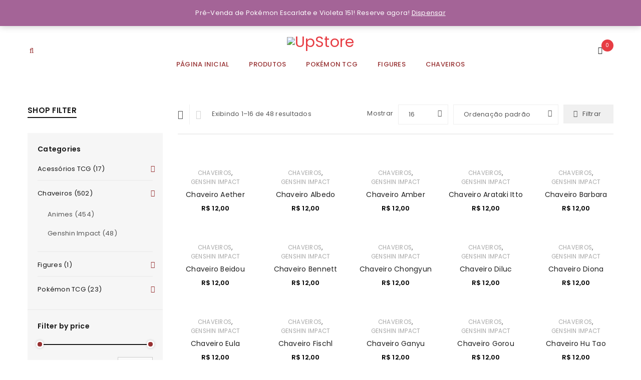

--- FILE ---
content_type: text/html; charset=UTF-8
request_url: https://trilogianerd.com.br/categorias/chaveiros/genshin-impact/
body_size: 42287
content:
<!DOCTYPE html>
<html lang="pt-BR">
<head>
		<meta charset="UTF-8" />

			<meta name="viewport" content="width=device-width, initial-scale=1.0, maximum-scale=1" />
	
	<link rel="profile" href="//gmpg.org/xfn/11" />
				<link rel="shortcut icon" href="https://trilogianerd.com.br/wp-content/uploads/2023/04/Icon.png" />
						<script>document.documentElement.className = document.documentElement.className + ' yes-js js_active js'</script>
				<title>Genshin Impact | Trilogia Nerd</title>
<meta name='robots' content='max-image-preview:large' />
<script>window._wca = window._wca || [];</script>
<link rel='dns-prefetch' href='//stats.wp.com' />
<link rel='dns-prefetch' href='//fonts.googleapis.com' />
<link rel='preconnect' href='https://fonts.gstatic.com' crossorigin />
<link rel="alternate" type="application/rss+xml" title="Feed para Trilogia Nerd &raquo;" href="https://trilogianerd.com.br/feed/" />
<link rel="alternate" type="application/rss+xml" title="Feed de comentários para Trilogia Nerd &raquo;" href="https://trilogianerd.com.br/comments/feed/" />
<link rel="alternate" type="application/rss+xml" title="Feed para Trilogia Nerd &raquo; Genshin Impact Categoria" href="https://trilogianerd.com.br/categorias/chaveiros/genshin-impact/feed/" />
<script type="text/javascript">
window._wpemojiSettings = {"baseUrl":"https:\/\/s.w.org\/images\/core\/emoji\/14.0.0\/72x72\/","ext":".png","svgUrl":"https:\/\/s.w.org\/images\/core\/emoji\/14.0.0\/svg\/","svgExt":".svg","source":{"concatemoji":"https:\/\/trilogianerd.com.br\/wp-includes\/js\/wp-emoji-release.min.js?ver=6.3.7"}};
/*! This file is auto-generated */
!function(i,n){var o,s,e;function c(e){try{var t={supportTests:e,timestamp:(new Date).valueOf()};sessionStorage.setItem(o,JSON.stringify(t))}catch(e){}}function p(e,t,n){e.clearRect(0,0,e.canvas.width,e.canvas.height),e.fillText(t,0,0);var t=new Uint32Array(e.getImageData(0,0,e.canvas.width,e.canvas.height).data),r=(e.clearRect(0,0,e.canvas.width,e.canvas.height),e.fillText(n,0,0),new Uint32Array(e.getImageData(0,0,e.canvas.width,e.canvas.height).data));return t.every(function(e,t){return e===r[t]})}function u(e,t,n){switch(t){case"flag":return n(e,"\ud83c\udff3\ufe0f\u200d\u26a7\ufe0f","\ud83c\udff3\ufe0f\u200b\u26a7\ufe0f")?!1:!n(e,"\ud83c\uddfa\ud83c\uddf3","\ud83c\uddfa\u200b\ud83c\uddf3")&&!n(e,"\ud83c\udff4\udb40\udc67\udb40\udc62\udb40\udc65\udb40\udc6e\udb40\udc67\udb40\udc7f","\ud83c\udff4\u200b\udb40\udc67\u200b\udb40\udc62\u200b\udb40\udc65\u200b\udb40\udc6e\u200b\udb40\udc67\u200b\udb40\udc7f");case"emoji":return!n(e,"\ud83e\udef1\ud83c\udffb\u200d\ud83e\udef2\ud83c\udfff","\ud83e\udef1\ud83c\udffb\u200b\ud83e\udef2\ud83c\udfff")}return!1}function f(e,t,n){var r="undefined"!=typeof WorkerGlobalScope&&self instanceof WorkerGlobalScope?new OffscreenCanvas(300,150):i.createElement("canvas"),a=r.getContext("2d",{willReadFrequently:!0}),o=(a.textBaseline="top",a.font="600 32px Arial",{});return e.forEach(function(e){o[e]=t(a,e,n)}),o}function t(e){var t=i.createElement("script");t.src=e,t.defer=!0,i.head.appendChild(t)}"undefined"!=typeof Promise&&(o="wpEmojiSettingsSupports",s=["flag","emoji"],n.supports={everything:!0,everythingExceptFlag:!0},e=new Promise(function(e){i.addEventListener("DOMContentLoaded",e,{once:!0})}),new Promise(function(t){var n=function(){try{var e=JSON.parse(sessionStorage.getItem(o));if("object"==typeof e&&"number"==typeof e.timestamp&&(new Date).valueOf()<e.timestamp+604800&&"object"==typeof e.supportTests)return e.supportTests}catch(e){}return null}();if(!n){if("undefined"!=typeof Worker&&"undefined"!=typeof OffscreenCanvas&&"undefined"!=typeof URL&&URL.createObjectURL&&"undefined"!=typeof Blob)try{var e="postMessage("+f.toString()+"("+[JSON.stringify(s),u.toString(),p.toString()].join(",")+"));",r=new Blob([e],{type:"text/javascript"}),a=new Worker(URL.createObjectURL(r),{name:"wpTestEmojiSupports"});return void(a.onmessage=function(e){c(n=e.data),a.terminate(),t(n)})}catch(e){}c(n=f(s,u,p))}t(n)}).then(function(e){for(var t in e)n.supports[t]=e[t],n.supports.everything=n.supports.everything&&n.supports[t],"flag"!==t&&(n.supports.everythingExceptFlag=n.supports.everythingExceptFlag&&n.supports[t]);n.supports.everythingExceptFlag=n.supports.everythingExceptFlag&&!n.supports.flag,n.DOMReady=!1,n.readyCallback=function(){n.DOMReady=!0}}).then(function(){return e}).then(function(){var e;n.supports.everything||(n.readyCallback(),(e=n.source||{}).concatemoji?t(e.concatemoji):e.wpemoji&&e.twemoji&&(t(e.twemoji),t(e.wpemoji)))}))}((window,document),window._wpemojiSettings);
</script>
<style type="text/css">
img.wp-smiley,
img.emoji {
	display: inline !important;
	border: none !important;
	box-shadow: none !important;
	height: 1em !important;
	width: 1em !important;
	margin: 0 0.07em !important;
	vertical-align: -0.1em !important;
	background: none !important;
	padding: 0 !important;
}
</style>
	<link rel='stylesheet' id='sbi_styles-css' href='https://trilogianerd.com.br/wp-content/plugins/instagram-feed/css/sbi-styles.min.css?ver=6.1.5' type='text/css' media='all' />
<link rel='stylesheet' id='wp-block-library-css' href='https://trilogianerd.com.br/wp-includes/css/dist/block-library/style.min.css?ver=6.3.7' type='text/css' media='all' />
<style id='wp-block-library-inline-css' type='text/css'>
.has-text-align-justify{text-align:justify;}
</style>
<link rel='stylesheet' id='jetpack-videopress-video-block-view-css' href='https://trilogianerd.com.br/wp-content/plugins/jetpack/jetpack_vendor/automattic/jetpack-videopress/build/block-editor/blocks/video/view.css?minify=false&#038;ver=34ae973733627b74a14e' type='text/css' media='all' />
<link rel='stylesheet' id='mediaelement-css' href='https://trilogianerd.com.br/wp-includes/js/mediaelement/mediaelementplayer-legacy.min.css?ver=4.2.17' type='text/css' media='all' />
<link rel='stylesheet' id='wp-mediaelement-css' href='https://trilogianerd.com.br/wp-includes/js/mediaelement/wp-mediaelement.min.css?ver=6.3.7' type='text/css' media='all' />
<link rel='stylesheet' id='wc-blocks-vendors-style-css' href='https://trilogianerd.com.br/wp-content/plugins/woocommerce/packages/woocommerce-blocks/build/wc-blocks-vendors-style.css?ver=10.0.6' type='text/css' media='all' />
<link rel='stylesheet' id='wc-blocks-style-css' href='https://trilogianerd.com.br/wp-content/plugins/woocommerce/packages/woocommerce-blocks/build/wc-blocks-style.css?ver=10.0.6' type='text/css' media='all' />
<style id='classic-theme-styles-inline-css' type='text/css'>
/*! This file is auto-generated */
.wp-block-button__link{color:#fff;background-color:#32373c;border-radius:9999px;box-shadow:none;text-decoration:none;padding:calc(.667em + 2px) calc(1.333em + 2px);font-size:1.125em}.wp-block-file__button{background:#32373c;color:#fff;text-decoration:none}
</style>
<style id='global-styles-inline-css' type='text/css'>
body{--wp--preset--color--black: #000000;--wp--preset--color--cyan-bluish-gray: #abb8c3;--wp--preset--color--white: #ffffff;--wp--preset--color--pale-pink: #f78da7;--wp--preset--color--vivid-red: #cf2e2e;--wp--preset--color--luminous-vivid-orange: #ff6900;--wp--preset--color--luminous-vivid-amber: #fcb900;--wp--preset--color--light-green-cyan: #7bdcb5;--wp--preset--color--vivid-green-cyan: #00d084;--wp--preset--color--pale-cyan-blue: #8ed1fc;--wp--preset--color--vivid-cyan-blue: #0693e3;--wp--preset--color--vivid-purple: #9b51e0;--wp--preset--gradient--vivid-cyan-blue-to-vivid-purple: linear-gradient(135deg,rgba(6,147,227,1) 0%,rgb(155,81,224) 100%);--wp--preset--gradient--light-green-cyan-to-vivid-green-cyan: linear-gradient(135deg,rgb(122,220,180) 0%,rgb(0,208,130) 100%);--wp--preset--gradient--luminous-vivid-amber-to-luminous-vivid-orange: linear-gradient(135deg,rgba(252,185,0,1) 0%,rgba(255,105,0,1) 100%);--wp--preset--gradient--luminous-vivid-orange-to-vivid-red: linear-gradient(135deg,rgba(255,105,0,1) 0%,rgb(207,46,46) 100%);--wp--preset--gradient--very-light-gray-to-cyan-bluish-gray: linear-gradient(135deg,rgb(238,238,238) 0%,rgb(169,184,195) 100%);--wp--preset--gradient--cool-to-warm-spectrum: linear-gradient(135deg,rgb(74,234,220) 0%,rgb(151,120,209) 20%,rgb(207,42,186) 40%,rgb(238,44,130) 60%,rgb(251,105,98) 80%,rgb(254,248,76) 100%);--wp--preset--gradient--blush-light-purple: linear-gradient(135deg,rgb(255,206,236) 0%,rgb(152,150,240) 100%);--wp--preset--gradient--blush-bordeaux: linear-gradient(135deg,rgb(254,205,165) 0%,rgb(254,45,45) 50%,rgb(107,0,62) 100%);--wp--preset--gradient--luminous-dusk: linear-gradient(135deg,rgb(255,203,112) 0%,rgb(199,81,192) 50%,rgb(65,88,208) 100%);--wp--preset--gradient--pale-ocean: linear-gradient(135deg,rgb(255,245,203) 0%,rgb(182,227,212) 50%,rgb(51,167,181) 100%);--wp--preset--gradient--electric-grass: linear-gradient(135deg,rgb(202,248,128) 0%,rgb(113,206,126) 100%);--wp--preset--gradient--midnight: linear-gradient(135deg,rgb(2,3,129) 0%,rgb(40,116,252) 100%);--wp--preset--font-size--small: 13px;--wp--preset--font-size--medium: 20px;--wp--preset--font-size--large: 36px;--wp--preset--font-size--x-large: 42px;--wp--preset--spacing--20: 0.44rem;--wp--preset--spacing--30: 0.67rem;--wp--preset--spacing--40: 1rem;--wp--preset--spacing--50: 1.5rem;--wp--preset--spacing--60: 2.25rem;--wp--preset--spacing--70: 3.38rem;--wp--preset--spacing--80: 5.06rem;--wp--preset--shadow--natural: 6px 6px 9px rgba(0, 0, 0, 0.2);--wp--preset--shadow--deep: 12px 12px 50px rgba(0, 0, 0, 0.4);--wp--preset--shadow--sharp: 6px 6px 0px rgba(0, 0, 0, 0.2);--wp--preset--shadow--outlined: 6px 6px 0px -3px rgba(255, 255, 255, 1), 6px 6px rgba(0, 0, 0, 1);--wp--preset--shadow--crisp: 6px 6px 0px rgba(0, 0, 0, 1);}:where(.is-layout-flex){gap: 0.5em;}:where(.is-layout-grid){gap: 0.5em;}body .is-layout-flow > .alignleft{float: left;margin-inline-start: 0;margin-inline-end: 2em;}body .is-layout-flow > .alignright{float: right;margin-inline-start: 2em;margin-inline-end: 0;}body .is-layout-flow > .aligncenter{margin-left: auto !important;margin-right: auto !important;}body .is-layout-constrained > .alignleft{float: left;margin-inline-start: 0;margin-inline-end: 2em;}body .is-layout-constrained > .alignright{float: right;margin-inline-start: 2em;margin-inline-end: 0;}body .is-layout-constrained > .aligncenter{margin-left: auto !important;margin-right: auto !important;}body .is-layout-constrained > :where(:not(.alignleft):not(.alignright):not(.alignfull)){max-width: var(--wp--style--global--content-size);margin-left: auto !important;margin-right: auto !important;}body .is-layout-constrained > .alignwide{max-width: var(--wp--style--global--wide-size);}body .is-layout-flex{display: flex;}body .is-layout-flex{flex-wrap: wrap;align-items: center;}body .is-layout-flex > *{margin: 0;}body .is-layout-grid{display: grid;}body .is-layout-grid > *{margin: 0;}:where(.wp-block-columns.is-layout-flex){gap: 2em;}:where(.wp-block-columns.is-layout-grid){gap: 2em;}:where(.wp-block-post-template.is-layout-flex){gap: 1.25em;}:where(.wp-block-post-template.is-layout-grid){gap: 1.25em;}.has-black-color{color: var(--wp--preset--color--black) !important;}.has-cyan-bluish-gray-color{color: var(--wp--preset--color--cyan-bluish-gray) !important;}.has-white-color{color: var(--wp--preset--color--white) !important;}.has-pale-pink-color{color: var(--wp--preset--color--pale-pink) !important;}.has-vivid-red-color{color: var(--wp--preset--color--vivid-red) !important;}.has-luminous-vivid-orange-color{color: var(--wp--preset--color--luminous-vivid-orange) !important;}.has-luminous-vivid-amber-color{color: var(--wp--preset--color--luminous-vivid-amber) !important;}.has-light-green-cyan-color{color: var(--wp--preset--color--light-green-cyan) !important;}.has-vivid-green-cyan-color{color: var(--wp--preset--color--vivid-green-cyan) !important;}.has-pale-cyan-blue-color{color: var(--wp--preset--color--pale-cyan-blue) !important;}.has-vivid-cyan-blue-color{color: var(--wp--preset--color--vivid-cyan-blue) !important;}.has-vivid-purple-color{color: var(--wp--preset--color--vivid-purple) !important;}.has-black-background-color{background-color: var(--wp--preset--color--black) !important;}.has-cyan-bluish-gray-background-color{background-color: var(--wp--preset--color--cyan-bluish-gray) !important;}.has-white-background-color{background-color: var(--wp--preset--color--white) !important;}.has-pale-pink-background-color{background-color: var(--wp--preset--color--pale-pink) !important;}.has-vivid-red-background-color{background-color: var(--wp--preset--color--vivid-red) !important;}.has-luminous-vivid-orange-background-color{background-color: var(--wp--preset--color--luminous-vivid-orange) !important;}.has-luminous-vivid-amber-background-color{background-color: var(--wp--preset--color--luminous-vivid-amber) !important;}.has-light-green-cyan-background-color{background-color: var(--wp--preset--color--light-green-cyan) !important;}.has-vivid-green-cyan-background-color{background-color: var(--wp--preset--color--vivid-green-cyan) !important;}.has-pale-cyan-blue-background-color{background-color: var(--wp--preset--color--pale-cyan-blue) !important;}.has-vivid-cyan-blue-background-color{background-color: var(--wp--preset--color--vivid-cyan-blue) !important;}.has-vivid-purple-background-color{background-color: var(--wp--preset--color--vivid-purple) !important;}.has-black-border-color{border-color: var(--wp--preset--color--black) !important;}.has-cyan-bluish-gray-border-color{border-color: var(--wp--preset--color--cyan-bluish-gray) !important;}.has-white-border-color{border-color: var(--wp--preset--color--white) !important;}.has-pale-pink-border-color{border-color: var(--wp--preset--color--pale-pink) !important;}.has-vivid-red-border-color{border-color: var(--wp--preset--color--vivid-red) !important;}.has-luminous-vivid-orange-border-color{border-color: var(--wp--preset--color--luminous-vivid-orange) !important;}.has-luminous-vivid-amber-border-color{border-color: var(--wp--preset--color--luminous-vivid-amber) !important;}.has-light-green-cyan-border-color{border-color: var(--wp--preset--color--light-green-cyan) !important;}.has-vivid-green-cyan-border-color{border-color: var(--wp--preset--color--vivid-green-cyan) !important;}.has-pale-cyan-blue-border-color{border-color: var(--wp--preset--color--pale-cyan-blue) !important;}.has-vivid-cyan-blue-border-color{border-color: var(--wp--preset--color--vivid-cyan-blue) !important;}.has-vivid-purple-border-color{border-color: var(--wp--preset--color--vivid-purple) !important;}.has-vivid-cyan-blue-to-vivid-purple-gradient-background{background: var(--wp--preset--gradient--vivid-cyan-blue-to-vivid-purple) !important;}.has-light-green-cyan-to-vivid-green-cyan-gradient-background{background: var(--wp--preset--gradient--light-green-cyan-to-vivid-green-cyan) !important;}.has-luminous-vivid-amber-to-luminous-vivid-orange-gradient-background{background: var(--wp--preset--gradient--luminous-vivid-amber-to-luminous-vivid-orange) !important;}.has-luminous-vivid-orange-to-vivid-red-gradient-background{background: var(--wp--preset--gradient--luminous-vivid-orange-to-vivid-red) !important;}.has-very-light-gray-to-cyan-bluish-gray-gradient-background{background: var(--wp--preset--gradient--very-light-gray-to-cyan-bluish-gray) !important;}.has-cool-to-warm-spectrum-gradient-background{background: var(--wp--preset--gradient--cool-to-warm-spectrum) !important;}.has-blush-light-purple-gradient-background{background: var(--wp--preset--gradient--blush-light-purple) !important;}.has-blush-bordeaux-gradient-background{background: var(--wp--preset--gradient--blush-bordeaux) !important;}.has-luminous-dusk-gradient-background{background: var(--wp--preset--gradient--luminous-dusk) !important;}.has-pale-ocean-gradient-background{background: var(--wp--preset--gradient--pale-ocean) !important;}.has-electric-grass-gradient-background{background: var(--wp--preset--gradient--electric-grass) !important;}.has-midnight-gradient-background{background: var(--wp--preset--gradient--midnight) !important;}.has-small-font-size{font-size: var(--wp--preset--font-size--small) !important;}.has-medium-font-size{font-size: var(--wp--preset--font-size--medium) !important;}.has-large-font-size{font-size: var(--wp--preset--font-size--large) !important;}.has-x-large-font-size{font-size: var(--wp--preset--font-size--x-large) !important;}
.wp-block-navigation a:where(:not(.wp-element-button)){color: inherit;}
:where(.wp-block-post-template.is-layout-flex){gap: 1.25em;}:where(.wp-block-post-template.is-layout-grid){gap: 1.25em;}
:where(.wp-block-columns.is-layout-flex){gap: 2em;}:where(.wp-block-columns.is-layout-grid){gap: 2em;}
.wp-block-pullquote{font-size: 1.5em;line-height: 1.6;}
</style>
<link rel='stylesheet' id='redux-extendify-styles-css' href='https://trilogianerd.com.br/wp-content/plugins/redux-framework/redux-core/assets/css/extendify-utilities.css?ver=4.4.1' type='text/css' media='all' />
<link rel='stylesheet' id='contact-form-7-css' href='https://trilogianerd.com.br/wp-content/plugins/contact-form-7/includes/css/styles.css?ver=5.7.7' type='text/css' media='all' />
<link rel='stylesheet' id='js_composer_front-css' href='https://trilogianerd.com.br/wp-content/plugins/js_composer/assets/css/js_composer.min.css?ver=6.10.0' type='text/css' media='all' />
<link rel='stylesheet' id='ts-shortcode-css' href='https://trilogianerd.com.br/wp-content/plugins/themesky/css/shortcode.css?ver=1.3.3' type='text/css' media='all' />
<link rel='stylesheet' id='owl-carousel-css' href='https://trilogianerd.com.br/wp-content/plugins/themesky/css/owl.carousel.css?ver=1.3.3' type='text/css' media='all' />
<link rel='stylesheet' id='woocommerce-layout-css' href='https://trilogianerd.com.br/wp-content/plugins/woocommerce/assets/css/woocommerce-layout.css?ver=7.7.2' type='text/css' media='all' />
<style id='woocommerce-layout-inline-css' type='text/css'>

	.infinite-scroll .woocommerce-pagination {
		display: none;
	}
</style>
<link rel='stylesheet' id='woocommerce-smallscreen-css' href='https://trilogianerd.com.br/wp-content/plugins/woocommerce/assets/css/woocommerce-smallscreen.css?ver=7.7.2' type='text/css' media='only screen and (max-width: 768px)' />
<link rel='stylesheet' id='woocommerce-general-css' href='https://trilogianerd.com.br/wp-content/plugins/woocommerce/assets/css/woocommerce.css?ver=7.7.2' type='text/css' media='all' />
<style id='woocommerce-inline-inline-css' type='text/css'>
.woocommerce form .form-row .required { visibility: visible; }
</style>
<link rel='stylesheet' id='woocommerce-mercadopago-global-css-css' href='https://trilogianerd.com.br/wp-content/plugins/woocommerce-mercadopago/includes/../assets/css/global.min.css?ver=6.8.1' type='text/css' media='all' />
<link rel='stylesheet' id='jquery-colorbox-css' href='https://trilogianerd.com.br/wp-content/plugins/yith-woocommerce-compare/assets/css/colorbox.css?ver=1.4.21' type='text/css' media='all' />
<link rel="preload" as="style" href="https://fonts.googleapis.com/css?family=Poppins:400,600,500%7CDamion:400&#038;subset=latin&#038;display=swap&#038;ver=1694637833" /><link rel="stylesheet" href="https://fonts.googleapis.com/css?family=Poppins:400,600,500%7CDamion:400&#038;subset=latin&#038;display=swap&#038;ver=1694637833" media="print" onload="this.media='all'"><noscript><link rel="stylesheet" href="https://fonts.googleapis.com/css?family=Poppins:400,600,500%7CDamion:400&#038;subset=latin&#038;display=swap&#038;ver=1694637833" /></noscript><link rel='stylesheet' id='font-awesome-css' href='https://trilogianerd.com.br/wp-content/themes/upstore/css/font-awesome.css?ver=1.4.9' type='text/css' media='all' />
<link rel='stylesheet' id='upstore-reset-css' href='https://trilogianerd.com.br/wp-content/themes/upstore/css/reset.css?ver=1.4.9' type='text/css' media='all' />
<style id='upstore-reset-inline-css' type='text/css'>
.products.list .short-description.list{display: inline-block !important;}.products.grid .short-description.grid{display: inline-block !important;}
</style>
<link rel='stylesheet' id='upstore-style-css' href='https://trilogianerd.com.br/wp-content/themes/upstore/style.css?ver=1.4.9' type='text/css' media='all' />
<link rel='stylesheet' id='upstore-responsive-css' href='https://trilogianerd.com.br/wp-content/themes/upstore/css/responsive.css?ver=1.4.9' type='text/css' media='all' />
<link rel='stylesheet' id='prettyphoto-css' href='https://trilogianerd.com.br/wp-content/plugins/js_composer/assets/lib/prettyphoto/css/prettyPhoto.min.css?ver=6.10.0' type='text/css' media='all' />
<link rel='stylesheet' id='select2-css' href='https://trilogianerd.com.br/wp-content/plugins/woocommerce/assets/css/select2.css?ver=7.7.2' type='text/css' media='all' />
<link rel='stylesheet' id='upstore-dynamic-css-css' href='https://trilogianerd.com.br/wp-content/uploads/upstore.css?ver=1694637833' type='text/css' media='all' />
<link rel='stylesheet' id='jetpack_css-css' href='https://trilogianerd.com.br/wp-content/plugins/jetpack/css/jetpack.css?ver=12.2.2' type='text/css' media='all' />
<script type="text/template" id="tmpl-variation-template">
	<div class="woocommerce-variation-description">{{{ data.variation.variation_description }}}</div>
	<div class="woocommerce-variation-price">{{{ data.variation.price_html }}}</div>
	<div class="woocommerce-variation-availability">{{{ data.variation.availability_html }}}</div>
</script>
<script type="text/template" id="tmpl-unavailable-variation-template">
	<p>Desculpe, este produto não está disponível. Escolha uma combinação diferente.</p>
</script>
<script type='text/javascript' src='https://trilogianerd.com.br/wp-includes/js/jquery/jquery.min.js?ver=3.7.0' id='jquery-core-js'></script>
<script type='text/javascript' src='https://trilogianerd.com.br/wp-includes/js/jquery/jquery-migrate.min.js?ver=3.4.1' id='jquery-migrate-js'></script>
<script type='text/javascript' src='https://trilogianerd.com.br/wp-content/plugins/woocommerce/assets/js/jquery-blockui/jquery.blockUI.min.js?ver=2.7.0-wc.7.7.2' id='jquery-blockui-js'></script>
<script type='text/javascript' id='wc-add-to-cart-js-extra'>
/* <![CDATA[ */
var wc_add_to_cart_params = {"ajax_url":"\/wp-admin\/admin-ajax.php","wc_ajax_url":"\/?wc-ajax=%%endpoint%%","i18n_view_cart":"Ver carrinho","cart_url":"https:\/\/trilogianerd.com.br\/carrinho-2\/","is_cart":"","cart_redirect_after_add":"no"};
/* ]]> */
</script>
<script type='text/javascript' src='https://trilogianerd.com.br/wp-content/plugins/woocommerce/assets/js/frontend/add-to-cart.min.js?ver=7.7.2' id='wc-add-to-cart-js'></script>
<script type='text/javascript' src='https://trilogianerd.com.br/wp-content/plugins/melhor-envio-cotacao/assets/js/shipping-product-page.js?ver=6.3.7' id='produto-js'></script>
<script type='text/javascript' src='https://trilogianerd.com.br/wp-content/plugins/melhor-envio-cotacao/assets/js/shipping-product-page-variacao.js?ver=6.3.7' id='produto-variacao-js'></script>
<script type='text/javascript' src='https://trilogianerd.com.br/wp-content/plugins/melhor-envio-cotacao/assets/js/calculator.js?ver=6.3.7' id='calculator-js'></script>
<script id="wp-nonce-melhor-evio-wp-api-js-after" type="text/javascript">
var wpApiSettingsMelhorEnvio = {"nonce_configs":"2481c1d2cf","nonce_orders":"e8bb59bc10","nonce_tokens":"84fd0ebbcf","nonce_users":"b679874e45"};
</script>
<script type='text/javascript' src='https://trilogianerd.com.br/wp-content/plugins/js_composer/assets/js/vendors/woocommerce-add-to-cart.js?ver=6.10.0' id='vc_woocommerce-add-to-cart-js-js'></script>
<script defer type='text/javascript' src='https://stats.wp.com/s-202604.js' id='woocommerce-analytics-js'></script>
<link rel="https://api.w.org/" href="https://trilogianerd.com.br/wp-json/" /><link rel="alternate" type="application/json" href="https://trilogianerd.com.br/wp-json/wp/v2/product_cat/974" /><link rel="EditURI" type="application/rsd+xml" title="RSD" href="https://trilogianerd.com.br/xmlrpc.php?rsd" />
<meta name="generator" content="WordPress 6.3.7" />
<meta name="generator" content="WooCommerce 7.7.2" />
<meta name="generator" content="Redux 4.4.1" /><style type="text/css" data-type="vc_shortcodes-custom-css">.vc_custom_1534607476482{margin-bottom: 0px !important;padding-top: 30px !important;}.vc_custom_1499399312248{margin-bottom: 0px !important;}.vc_custom_1534607460729{padding-top: 80px !important;padding-bottom: 40px !important;}.vc_custom_1534607583585{margin-bottom: -30px !important;}.vc_custom_1514786339472{margin-bottom: 30px !important;}.vc_custom_1533021195516{padding-top: 80px !important;}.vc_custom_1533021244062{padding-top: 10px !important;}.vc_custom_1510719133094{margin-bottom: -30px !important;}.vc_custom_1634266723098{margin-bottom: -15px !important;}.vc_custom_1516785517103{margin-bottom: 30px !important;}.vc_custom_1516785522616{margin-bottom: 30px !important;}.vc_custom_1516785527783{margin-bottom: 30px !important;}.vc_custom_1532425924429{padding-top: 20px !important;padding-bottom: 15px !important;}.vc_custom_1499399312248{margin-bottom: 0px !important;}.vc_custom_1532420155419{margin-bottom: 5px !important;}.vc_custom_1532419619474{padding-top: 70px !important;}.vc_custom_1532418038384{margin-bottom: -30px !important;}.vc_custom_1532417255421{margin-bottom: 30px !important;}.vc_custom_1532417265909{margin-bottom: 30px !important;}.vc_custom_1532417270478{margin-bottom: 30px !important;}.vc_custom_1532417275613{margin-bottom: 30px !important;}.vc_custom_1524331912617{padding-top: 80px !important;}.vc_custom_1510719133094{margin-bottom: -30px !important;}.vc_custom_1516786500463{margin-bottom: 30px !important;}.vc_custom_1521776957595{margin-bottom: 50px !important;}.vc_custom_1516786153338{padding-top: 80px !important;padding-bottom: 30px !important;}.vc_custom_1510719133094{margin-bottom: -30px !important;}.vc_custom_1516786500463{margin-bottom: 30px !important;}.vc_custom_1516786153338{padding-top: 80px !important;padding-bottom: 30px !important;}.vc_custom_1510719133094{margin-bottom: -30px !important;}.vc_custom_1516786500463{margin-bottom: 30px !important;}.vc_custom_1516786620313{padding-top: 80px !important;padding-bottom: 40px !important;}.vc_custom_1510719133094{margin-bottom: -30px !important;}.vc_custom_1516785517103{margin-bottom: 30px !important;}.vc_custom_1516785522616{margin-bottom: 30px !important;}.vc_custom_1516785527783{margin-bottom: 30px !important;}.vc_custom_1516785592744{padding-top: 80px !important;padding-bottom: 20px !important;}.vc_custom_1510719133094{margin-bottom: -30px !important;}.vc_custom_1516785608624{margin-bottom: 30px !important;}.vc_custom_1516785614784{margin-bottom: 30px !important;}.vc_custom_1516785859312{margin-bottom: 30px !important;}.vc_custom_1516786153338{padding-top: 80px !important;padding-bottom: 30px !important;}.vc_custom_1510719133094{margin-bottom: -30px !important;}.vc_custom_1516786500463{margin-bottom: 30px !important;}.vc_custom_1516786362304{padding-top: 80px !important;padding-bottom: 40px !important;}.vc_custom_1510719133094{margin-bottom: -30px !important;}.vc_custom_1516786339472{margin-bottom: 30px !important;}.vc_custom_1516786709880{padding-top: 80px !important;padding-bottom: 30px !important;}.vc_custom_1509959007400{margin-bottom: 20px !important;}.vc_custom_1509958985799{margin-bottom: 20px !important;}.vc_custom_1509958991807{margin-bottom: 20px !important;}.vc_custom_1509958996911{margin-bottom: 20px !important;}.vc_custom_1509959002495{margin-bottom: 20px !important;}.vc_custom_1499238757805{margin-bottom: 0px !important;border-bottom-width: 0px !important;padding-top: 80px !important;}.vc_custom_1476705347722{margin-bottom: 0px !important;}.vc_custom_1476705244248{margin-bottom: 50px !important;}.vc_custom_1476706950105{margin-bottom: 50px !important;}.vc_custom_1527578488030{margin-bottom: 40px !important;}.vc_custom_1499225268006{margin-bottom: 0px !important;}.vc_custom_1516786941976{margin-bottom: 0px !important;border-bottom-width: 0px !important;padding-top: 50px !important;padding-bottom: 20px !important;}.vc_custom_1476705347722{margin-bottom: 0px !important;}.vc_custom_1516786930889{margin-bottom: 30px !important;}.vc_custom_1476706950105{margin-bottom: 50px !important;}.vc_custom_1681263171089{margin-bottom: 40px !important;}.vc_custom_1681174604740{margin-bottom: 0px !important;}.vc_custom_1681262742929{margin-bottom: 0px !important;}.vc_custom_1681263263419{margin-bottom: 40px !important;}.vc_custom_1516786941976{margin-bottom: 0px !important;border-bottom-width: 0px !important;padding-top: 50px !important;padding-bottom: 20px !important;}.vc_custom_1476705347722{margin-bottom: 0px !important;}.vc_custom_1516786930889{margin-bottom: 30px !important;}.vc_custom_1476706950105{margin-bottom: 50px !important;}.vc_custom_1681263171089{margin-bottom: 40px !important;}.vc_custom_1681174604740{margin-bottom: 0px !important;}.vc_custom_1681262742929{margin-bottom: 0px !important;}.vc_custom_1681263263419{margin-bottom: 40px !important;}.vc_custom_1499229007621{margin-bottom: 0px !important;padding-top: 30px !important;}.vc_custom_1499399312248{margin-bottom: 0px !important;}</style>	<style>img#wpstats{display:none}</style>
			<noscript><style>.woocommerce-product-gallery{ opacity: 1 !important; }</style></noscript>
	<style type="text/css">.recentcomments a{display:inline !important;padding:0 !important;margin:0 !important;}</style><meta name="generator" content="Powered by WPBakery Page Builder - drag and drop page builder for WordPress."/>
<meta name="generator" content="Powered by Slider Revolution 6.6.12 - responsive, Mobile-Friendly Slider Plugin for WordPress with comfortable drag and drop interface." />
<script>function setREVStartSize(e){
			//window.requestAnimationFrame(function() {
				window.RSIW = window.RSIW===undefined ? window.innerWidth : window.RSIW;
				window.RSIH = window.RSIH===undefined ? window.innerHeight : window.RSIH;
				try {
					var pw = document.getElementById(e.c).parentNode.offsetWidth,
						newh;
					pw = pw===0 || isNaN(pw) || (e.l=="fullwidth" || e.layout=="fullwidth") ? window.RSIW : pw;
					e.tabw = e.tabw===undefined ? 0 : parseInt(e.tabw);
					e.thumbw = e.thumbw===undefined ? 0 : parseInt(e.thumbw);
					e.tabh = e.tabh===undefined ? 0 : parseInt(e.tabh);
					e.thumbh = e.thumbh===undefined ? 0 : parseInt(e.thumbh);
					e.tabhide = e.tabhide===undefined ? 0 : parseInt(e.tabhide);
					e.thumbhide = e.thumbhide===undefined ? 0 : parseInt(e.thumbhide);
					e.mh = e.mh===undefined || e.mh=="" || e.mh==="auto" ? 0 : parseInt(e.mh,0);
					if(e.layout==="fullscreen" || e.l==="fullscreen")
						newh = Math.max(e.mh,window.RSIH);
					else{
						e.gw = Array.isArray(e.gw) ? e.gw : [e.gw];
						for (var i in e.rl) if (e.gw[i]===undefined || e.gw[i]===0) e.gw[i] = e.gw[i-1];
						e.gh = e.el===undefined || e.el==="" || (Array.isArray(e.el) && e.el.length==0)? e.gh : e.el;
						e.gh = Array.isArray(e.gh) ? e.gh : [e.gh];
						for (var i in e.rl) if (e.gh[i]===undefined || e.gh[i]===0) e.gh[i] = e.gh[i-1];
											
						var nl = new Array(e.rl.length),
							ix = 0,
							sl;
						e.tabw = e.tabhide>=pw ? 0 : e.tabw;
						e.thumbw = e.thumbhide>=pw ? 0 : e.thumbw;
						e.tabh = e.tabhide>=pw ? 0 : e.tabh;
						e.thumbh = e.thumbhide>=pw ? 0 : e.thumbh;
						for (var i in e.rl) nl[i] = e.rl[i]<window.RSIW ? 0 : e.rl[i];
						sl = nl[0];
						for (var i in nl) if (sl>nl[i] && nl[i]>0) { sl = nl[i]; ix=i;}
						var m = pw>(e.gw[ix]+e.tabw+e.thumbw) ? 1 : (pw-(e.tabw+e.thumbw)) / (e.gw[ix]);
						newh =  (e.gh[ix] * m) + (e.tabh + e.thumbh);
					}
					var el = document.getElementById(e.c);
					if (el!==null && el) el.style.height = newh+"px";
					el = document.getElementById(e.c+"_wrapper");
					if (el!==null && el) {
						el.style.height = newh+"px";
						el.style.display = "block";
					}
				} catch(e){
					console.log("Failure at Presize of Slider:" + e)
				}
			//});
		  };</script>
<noscript><style> .wpb_animate_when_almost_visible { opacity: 1; }</style></noscript></head>
<body class="archive tax-product_cat term-genshin-impact term-974 theme-upstore woocommerce woocommerce-page woocommerce-demo-store woocommerce-no-js wide nav-square ts_desktop product-style-1 display-vertical-menu wpb-js-composer js-comp-ver-6.10.0 vc_responsive">
		<div id="ts-account-modal" class="ts-popup-modal ">
			<div class="overlay"></div>
			<div class="account-container popup-container">
				<span class="close">Fechar<i class="fa fa-close"></i></span>
				<div class="account-content">
					<div class="woocommerce"><div class="woocommerce-notices-wrapper"></div>

<div class="u-columns col2-set" id="customer_login">

	<div class="u-column1 col-1">


		<h2>Entrar</h2>

		<form class="woocommerce-form woocommerce-form-login login" method="post">

			
			<p class="woocommerce-form-row woocommerce-form-row--wide form-row form-row-wide">
				<label for="username">Nome de usuário ou e-mail&nbsp;<span class="required">*</span></label>
				<input type="text" class="woocommerce-Input woocommerce-Input--text input-text" name="username" id="username" autocomplete="username" value="" />			</p>
			<p class="woocommerce-form-row woocommerce-form-row--wide form-row form-row-wide">
				<label for="password">Senha&nbsp;<span class="required">*</span></label>
				<input class="woocommerce-Input woocommerce-Input--text input-text" type="password" name="password" id="password" autocomplete="current-password" />
			</p>

			
			<p class="form-row">
				<label class="woocommerce-form__label woocommerce-form__label-for-checkbox woocommerce-form-login__rememberme">
					<input class="woocommerce-form__input woocommerce-form__input-checkbox" name="rememberme" type="checkbox" id="rememberme" value="forever" /> <span>Lembre-me</span>
				</label>
				<input type="hidden" id="woocommerce-login-nonce" name="woocommerce-login-nonce" value="bce23b7529" /><input type="hidden" name="_wp_http_referer" value="/categorias/chaveiros/genshin-impact/" />				<button type="submit" class="woocommerce-button button woocommerce-form-login__submit wp-element-button" name="login" value="Acessar">Acessar</button>
			</p>
			<p class="woocommerce-LostPassword lost_password">
				<a href="https://trilogianerd.com.br/minha-conta/perdi-senha/">Perdeu sua senha?</a>
			</p>

			
		</form>


	</div>

	<div class="u-column2 col-2">

		<h2>Cadastre-se</h2>

		<form method="post" class="woocommerce-form woocommerce-form-register register"  >

			
			
			<p class="woocommerce-form-row woocommerce-form-row--wide form-row form-row-wide">
				<label for="reg_email">Endereço de e-mail&nbsp;<span class="required">*</span></label>
				<input type="email" class="woocommerce-Input woocommerce-Input--text input-text" name="email" id="reg_email" autocomplete="email" value="" />			</p>

			
				<p>Um link para definir uma nova senha será enviado para seu endereço de e-mail.</p>

			
			<div class="woocommerce-privacy-policy-text"><p>Seus dados pessoais serão usados ​​para dar suporte à sua experiência neste site, para gerenciar o acesso à sua conta e para outros fins descritos em nossa <a href="https://trilogianerd.com.br/politica-de-privacidade/" class="woocommerce-privacy-policy-link" target="_blank">política de privacidade</a>.</p>
</div>
			<p class="woocommerce-form-row form-row">
				<input type="hidden" id="woocommerce-register-nonce" name="woocommerce-register-nonce" value="039a8e090a" /><input type="hidden" name="_wp_http_referer" value="/categorias/chaveiros/genshin-impact/" />				<button type="submit" class="woocommerce-Button woocommerce-button button wp-element-button woocommerce-form-register__submit" name="register" value="Cadastre-se">Cadastre-se</button>
			</p>

			
		</form>

	</div>

</div>

</div>				</div>
			</div>
		</div>
		
<div id="page" class="hfeed site">

			<!-- Store Notice -->
			
		<!-- Page Slider -->
				<div class="mobile-menu-wrapper ts-menu">
			<h4 class="title"></h4>
			<span class="ic-mobile-menu-close-button"><i class="fa fa-bars"></i></span>
			<nav class="mobile-menu"><ul id="menu-menu-main" class="menu"><li id="menu-item-13940" class="menu-item menu-item-type-post_type menu-item-object-page menu-item-home menu-item-13940 ts-normal-menu">
	<a href="https://trilogianerd.com.br/"><span class="menu-label">Página Inicial</span></a></li>
<li id="menu-item-13939" class="menu-item menu-item-type-post_type menu-item-object-page menu-item-13939 ts-normal-menu">
	<a href="https://trilogianerd.com.br/produtos/"><span class="menu-label">Produtos</span></a></li>
<li id="menu-item-14076" class="menu-item menu-item-type-custom menu-item-object-custom menu-item-14076 ts-normal-menu">
	<a href="https://trilogianerd.com.br/categorias/pokemon-tcg/"><span class="menu-label">Pokémon TCG</span></a></li>
<li id="menu-item-14077" class="menu-item menu-item-type-custom menu-item-object-custom menu-item-14077 ts-normal-menu">
	<a href="https://trilogianerd.com.br/categorias/figures/"><span class="menu-label">Figures</span></a></li>
<li id="menu-item-14078" class="menu-item menu-item-type-custom menu-item-object-custom menu-item-14078 ts-normal-menu">
	<a href="https://trilogianerd.com.br/categorias/chaveiros/"><span class="menu-label">Chaveiros</span></a></li>
</ul></nav>		</div>
		
		<!-- Shopping Cart Floating Sidebar -->
				<div id="ts-shopping-cart-sidebar" class="ts-floating-sidebar">
			<div class="overlay"></div>
			<div class="ts-sidebar-content">
				<span class="close"><i class="fa fa-remove"></i></span>
				<div class="ts-tiny-cart-wrapper"></div>
			</div>
		</div>
				
		<div id="ts-search-sidebar" class="ts-floating-sidebar">
	<div class="overlay"></div>
	<div class="ts-search-by-category ts-sidebar-content">
		<h4 class="title">SEARCH </h4>
		<span class="close"><i class="fa fa-remove"></i></span>
		<form method="get" action="https://trilogianerd.com.br/" id="searchform-507">
	<div class="search-table">
		<div class="search-field search-content">
			<input type="text" value="" name="s" id="s-507" placeholder="Buscar produtos" autocomplete="off" />
						<input type="hidden" name="post_type" value="product" />
					</div>
		<div class="search-button">
			<input type="submit" id="searchsubmit-507" value="Buscar" />
		</div>
	</div>
</form>		<div class="ts-search-result-container"></div>
	</div>
</div>
<header class="ts-header has-sticky">
	<div class="header-container">
		<div class="header-template header-v6 show-cart show-search">
			<div class="header-top">
				<div class="container">
					<div class="header-left">
						<span class="ic-mobile-menu-button visible-phone"><i class="fa fa-bars"></i></span>
												<div class="info-desc">Bem vindo ao Trilogia Nerd</div>
												<div class="ts-header-social-icons">
	<span>Follow:</span>
	<ul>
			
				<li class="facebook">
			<a href="https://www.facebook.com/trilogianerd/" target="_blank"><i class="fa fa-facebook"></i></a>
		</li>
		
				<li class="twitter">
			<a href="https://www.twitter.com/trilogianerd/" target="_blank"><i class="fa fa-twitter"></i></a>
		</li>
				
				
				<li class="instagram">
			<a href="https://www.instagram.com/trilogianerd/" target="_blank"><i class="fa fa-instagram"></i></a>
		</li>
				
				
		
	</ul>
</div>					</div>
					<div class="header-right">
						
						<span class="ts-group-meta-icon-toggle visible-phone"><i class="fa fa-cog"></i></span>					
						
						<div class="group-meta-header">
							
														<div class="my-account-wrapper">		<div class="ts-tiny-account-wrapper">
			<div class="account-control">
									<a  class="login" href="https://trilogianerd.com.br/minha-conta/" title="Login"><span>Login</span></a>
					 / 
					<a class="sign-up" href="https://trilogianerd.com.br/minha-conta/" title="Create New Account"><span>Sign up</span></a>
							</div>
					</div>
		
		</div>
														
														<div class="my-wishlist-wrapper">
	<a title="Lista de desejos" href="https://trilogianerd.com.br/wishlist-2/" class="tini-wishlist">
		Lista de desejos (0)	</a>

	</div>
														
														
								

						</div>
					</div>
				</div>
			</div>
			<div class="header-middle header-sticky">
				<div class="container">
					<div class="header-left">
					
												<div class="search-sidebar-icon search-button">
							<span class="icon">Buscar</span>
						</div>
												
					</div>
					<div class="header-content">
					
						<div class="logo-wrapper logo-center">		<div class="logo">
			<a href="https://trilogianerd.com.br/">
			<!-- Main logo -->
							<img src="https://trilogianerd.com.br/wp-content/uploads/2017/02/Logo-TN_new-Site.png" alt="UpStore" title="UpStore" class="normal-logo" />
						
			<!-- Main logo on mobile -->
							<img src="https://trilogianerd.com.br/wp-content/uploads/2017/02/Logo-TN_new-Site.png" alt="UpStore" title="UpStore" class="normal-logo mobile-logo" />
						
			<!-- Sticky logo -->
							<img src="https://trilogianerd.com.br/wp-content/uploads/2017/02/Logo-TN_new-Site.png" alt="UpStore" title="UpStore" class="normal-logo sticky-logo" />
						
			<!-- Logo Text -->
						</a>
		</div>
		</div>
						
						<div class="menu-wrapper hidden-phone menu-full">							
							<div class="ts-menu">
								<nav class="main-menu ts-mega-menu-wrapper"><ul id="menu-menu-main-1" class="menu"><li class="menu-item menu-item-type-post_type menu-item-object-page menu-item-home menu-item-13940 ts-normal-menu">
	<a href="https://trilogianerd.com.br/"><span class="menu-label">Página Inicial</span></a></li>
<li class="menu-item menu-item-type-post_type menu-item-object-page menu-item-13939 ts-normal-menu">
	<a href="https://trilogianerd.com.br/produtos/"><span class="menu-label">Produtos</span></a></li>
<li class="menu-item menu-item-type-custom menu-item-object-custom menu-item-14076 ts-normal-menu">
	<a href="https://trilogianerd.com.br/categorias/pokemon-tcg/"><span class="menu-label">Pokémon TCG</span></a></li>
<li class="menu-item menu-item-type-custom menu-item-object-custom menu-item-14077 ts-normal-menu">
	<a href="https://trilogianerd.com.br/categorias/figures/"><span class="menu-label">Figures</span></a></li>
<li class="menu-item menu-item-type-custom menu-item-object-custom menu-item-14078 ts-normal-menu">
	<a href="https://trilogianerd.com.br/categorias/chaveiros/"><span class="menu-label">Chaveiros</span></a></li>
</ul></nav>							</div>
						</div>
					
					</div>
					
					<div class="header-right">
						
													<div class="shopping-cart-wrapper style-2">			<div class="ts-tiny-cart-wrapper">
									<a class="cart-control" href="https://trilogianerd.com.br/carrinho-2/" title="View your shopping bag">
						<span class="ic-cart"><i class="fa fa-shopping-cart"></i></span>
						<span class="cart-number">0</span>
					</a>
											<span class="cart-drop-icon drop-icon"></span>
																	<div class="cart-dropdown-form dropdown-container">
					<div class="form-content">
													<label>Your shopping cart is empty</label>
											</div>
				</div>
							</div>
		</div>
												
						
					</div>
				</div>
			</div>
		</div>	
	</div>
</header>		
		
	
	<div id="main" class="wrapper"><div class="page-container ">

	<!-- Left Sidebar -->
			<aside id="left-sidebar" class="ts-sidebar ts-col-6">
		<section class="filter-widget-area"><div class="widget-title-wrapper"><a class="block-control" href="javascript:void(0)"></a><h3 class="widget-title heading-title">Shop filter</h3></div><section id="ts_product_categories-1" class="widget-container ts-product-categories-widget"><div class="widget-title-wrapper"><a class="block-control" href="javascript:void(0)"></a><h3 class="widget-title heading-title">Categories</h3></div>			<div class="ts-product-categories-wrapper ts-product-categories-widget">
				<ul class="product-categories"><li class="cat-item "><span class="icon-toggle"></span><a href="https://trilogianerd.com.br/categorias/acessorios-tcg/">Acessórios TCG (17)</a><ul class="children" style="display: none"><li class="cat-item "><span class="icon-toggle"></span><a href="https://trilogianerd.com.br/categorias/acessorios-tcg/deckcases/">Deckcases (4)</a></li><li class="cat-item "><span class="icon-toggle"></span><a href="https://trilogianerd.com.br/categorias/acessorios-tcg/ficharios/">Fichários (3)</a></li><li class="cat-item "><span class="icon-toggle"></span><a href="https://trilogianerd.com.br/categorias/acessorios-tcg/sleeves/">Sleeves (10)</a></li></ul></li><li class="cat-item "><span class="icon-toggle"></span><a href="https://trilogianerd.com.br/categorias/chaveiros/">Chaveiros (502)</a><ul class="children" style="display: none"><li class="cat-item "><span class="icon-toggle"></span><a href="https://trilogianerd.com.br/categorias/chaveiros/animes/">Animes (454)</a></li><li class="cat-item current"><span class="icon-toggle"></span><a href="https://trilogianerd.com.br/categorias/chaveiros/genshin-impact/">Genshin Impact (48)</a></li></ul></li><li class="cat-item "><span class="icon-toggle"></span><a href="https://trilogianerd.com.br/categorias/figures/">Figures (1)</a><ul class="children" style="display: none"><li class="cat-item "><span class="icon-toggle"></span><a href="https://trilogianerd.com.br/categorias/figures/bandai/">Bandai (1)</a></li></ul></li><li class="cat-item "><span class="icon-toggle"></span><a href="https://trilogianerd.com.br/categorias/pokemon-tcg/">Pokémon TCG (23)</a><ul class="children" style="display: none"><li class="cat-item "><span class="icon-toggle"></span><a href="https://trilogianerd.com.br/categorias/pokemon-tcg/realeza-absoluta-pokemon-tcg/">Realeza Absoluta (1)</a></li><li class="cat-item "><span class="icon-toggle"></span><a href="https://trilogianerd.com.br/categorias/pokemon-tcg/sv2-evolucoes-em-paldea/">SV2 - Evoluções em Paldea (1)</a></li><li class="cat-item "><span class="icon-toggle"></span><a href="https://trilogianerd.com.br/categorias/pokemon-tcg/sv3-obsidiana-em-chamas/">SV3 - Obsidiana em Chamas (5)</a></li><li class="cat-item "><span class="icon-toggle"></span><a href="https://trilogianerd.com.br/categorias/pokemon-tcg/sv3-5-151/">SV3.5 - 151 (7)</a></li><li class="cat-item "><span class="icon-toggle"></span><a href="https://trilogianerd.com.br/categorias/pokemon-tcg/sv4-fenda-paradoxal/">SV4 - Fenda Paradoxal (5)</a></li></ul></li></ul>				<div class="clear"></div>
			</div>

			</section><section id="woocommerce_price_filter-1" class="widget-container woocommerce widget_price_filter"><div class="widget-title-wrapper"><a class="block-control" href="javascript:void(0)"></a><h3 class="widget-title heading-title">Filter by price</h3></div>
<form method="get" action="https://trilogianerd.com.br/categorias/chaveiros/genshin-impact/">
	<div class="price_slider_wrapper">
		<div class="price_slider" style="display:none;"></div>
		<div class="price_slider_amount" data-step="10">
			<label class="screen-reader-text" for="min_price">Preço mínimo</label>
			<input type="text" id="min_price" name="min_price" value="10" data-min="10" placeholder="Preço mínimo" />
			<label class="screen-reader-text" for="max_price">Preço máximo</label>
			<input type="text" id="max_price" name="max_price" value="20" data-max="20" placeholder="Preço máximo" />
						<button type="submit" class="button wp-element-button">Filtrar</button>
			<div class="price_label" style="display:none;">
				Preço: <span class="from"></span> &mdash; <span class="to"></span>
			</div>
						<div class="clear"></div>
		</div>
	</div>
</form>

</section><section id="ts_product_filter_by_brand-1" class="widget-container product-filter-by-brand"><div class="widget-title-wrapper"><a class="block-control" href="javascript:void(0)"></a><h3 class="widget-title heading-title">Brands</h3></div>			<div class="product-filter-by-brand-wrapper">
								<p>There is no brand</p>
							
				<input type="hidden" class="query-type" value="or" />
				
				<form method="get" action="https://trilogianerd.com.br/categorias/chaveiros/genshin-impact/">
					<input type="hidden" name="product_brand" value="" />
									</form>
			</div>
			</section></section><section id="ts_products-1" class="widget-container ts-products-widget "><div class="widget-title-wrapper"><a class="block-control" href="javascript:void(0)"></a><h3 class="widget-title heading-title">Recent Products</h3></div>				
				<div class="ts-products-widget-wrapper woocommerce  default-thumbnail" data-show_nav="1" data-auto_play="1" data-columns="1">
																	<div class="per-slide">
							<ul class="product_list_widget">
													<li>
								<a class="ts-wg-thumbnail" href="https://trilogianerd.com.br/produto/pre-venda-box-display-pokemon-escarlate-e-violeta-4-fenda-paradoxal/" title="Box Display Pokémon Escarlate e Violeta 4 - Fenda Paradoxal">
									<img src="https://trilogianerd.com.br/wp-content/uploads/2023/05/TrilogiaLoading.gif" data-src="https://trilogianerd.com.br/wp-content/uploads/2023/10/FP-Booster-Box-300x300.jpg" alt="" class="attachment-shop_thumbnail wp-post-image ts-lazy-load" width="300" height="" />								</a>
								
								<div class="ts-wg-meta">
								
																		
									<a href="https://trilogianerd.com.br/produto/pre-venda-box-display-pokemon-escarlate-e-violeta-4-fenda-paradoxal/" title="Box Display Pokémon Escarlate e Violeta 4 - Fenda Paradoxal">
										Box Display Pokémon Escarlate e Violeta 4 - Fenda Paradoxal									</a>
									
	<span class="price"><span class="woocommerce-Price-amount amount"><bdi><span class="woocommerce-Price-currencySymbol">&#82;&#36;</span>&nbsp;299,99</bdi></span></span>
<div class="star-rating no-rating"><span style="width:0%"></span></div>								</div>
							</li>
																								<li>
								<a class="ts-wg-thumbnail" href="https://trilogianerd.com.br/produto/pre-venda-blister-quadruplo-pokemon-cetitan-escarlate-e-violeta-4-fenda-paradoxal/" title="Blíster Quádruplo Pokémon Cetitan - Escarlate e Violeta 4 - Fenda Paradoxal">
									<img src="https://trilogianerd.com.br/wp-content/uploads/2023/05/TrilogiaLoading.gif" data-src="https://trilogianerd.com.br/wp-content/uploads/2023/10/FP-BQ2-300x300.jpg" alt="" class="attachment-shop_thumbnail wp-post-image ts-lazy-load" width="300" height="" />								</a>
								
								<div class="ts-wg-meta">
								
																		
									<a href="https://trilogianerd.com.br/produto/pre-venda-blister-quadruplo-pokemon-cetitan-escarlate-e-violeta-4-fenda-paradoxal/" title="Blíster Quádruplo Pokémon Cetitan - Escarlate e Violeta 4 - Fenda Paradoxal">
										Blíster Quádruplo Pokémon Cetitan - Escarlate e Violeta 4 - Fenda Paradoxal									</a>
									
	<span class="price"><span class="woocommerce-Price-amount amount"><bdi><span class="woocommerce-Price-currencySymbol">&#82;&#36;</span>&nbsp;39,99</bdi></span></span>
<div class="star-rating no-rating"><span style="width:0%"></span></div>								</div>
							</li>
																								<li>
								<a class="ts-wg-thumbnail" href="https://trilogianerd.com.br/produto/pre-venda-blister-quadruplo-pokemon-articbax-escarlate-e-violeta-4-fenda-paradoxal/" title="Blíster Quádruplo Pokémon Articbax - Escarlate e Violeta 4 - Fenda Paradoxal">
									<img src="https://trilogianerd.com.br/wp-content/uploads/2023/05/TrilogiaLoading.gif" data-src="https://trilogianerd.com.br/wp-content/uploads/2023/10/FP-BQ1-300x300.jpg" alt="" class="attachment-shop_thumbnail wp-post-image ts-lazy-load" width="300" height="" />								</a>
								
								<div class="ts-wg-meta">
								
																		
									<a href="https://trilogianerd.com.br/produto/pre-venda-blister-quadruplo-pokemon-articbax-escarlate-e-violeta-4-fenda-paradoxal/" title="Blíster Quádruplo Pokémon Articbax - Escarlate e Violeta 4 - Fenda Paradoxal">
										Blíster Quádruplo Pokémon Articbax - Escarlate e Violeta 4 - Fenda Paradoxal									</a>
									
	<span class="price"><span class="woocommerce-Price-amount amount"><bdi><span class="woocommerce-Price-currencySymbol">&#82;&#36;</span>&nbsp;39,99</bdi></span></span>
<div class="star-rating no-rating"><span style="width:0%"></span></div>								</div>
							</li>
							
							</ul>
						</div>
															</div>
				</section>		</aside>
		
	
		<div id="main-content" class="ts-col-18">	
		<div id="primary" class="site-content">
		
				
			<div class="before-loop-wrapper"><div class="woocommerce-notices-wrapper"></div>				<nav class="gridlist-toggle">
					<a href="#" id="grid" title="Grid view">&#8862; <span>Grid view</span></a>
					<a href="#" id="list" title="List view">&#8863; <span>List view</span></a>
				</nav>
			<p class="woocommerce-result-count">
	Exibindo 1&ndash;16 de 48 resultados</p>
		<div class="top-filter-widget-area-button ">
			<a href="#">Filtrar</a>
		</div>
	<form class="woocommerce-ordering" method="get">
	<select name="orderby" class="orderby" aria-label="Pedido" style="display: none">
					<option value="menu_order"  selected='selected'>Ordenação padrão</option>
					<option value="popularity" >Ordenar por popularidade</option>
					<option value="rating" >Ordenar por média de classificação</option>
					<option value="date" >Ordenar por mais recente</option>
					<option value="price" >Ordenar por preço: menor para maior</option>
					<option value="price-desc" >Ordenar por preço: maior para menor</option>
			</select>
	<ul class="orderby">
		<li><span class="orderby-current">Ordenação padrão</span>
			<ul class="dropdown">
								<li><a href="#" data-orderby="menu_order" class="current">Ordenação padrão</a></li>
								<li><a href="#" data-orderby="popularity" class="">Ordenar por popularidade</a></li>
								<li><a href="#" data-orderby="rating" class="">Ordenar por média de classificação</a></li>
								<li><a href="#" data-orderby="date" class="">Ordenar por mais recente</a></li>
								<li><a href="#" data-orderby="price" class="">Ordenar por preço: menor para maior</a></li>
								<li><a href="#" data-orderby="price-desc" class="">Ordenar por preço: maior para menor</a></li>
							</ul>
		</li>
	</ul>
	<input type="hidden" name="paged" value="1" />
	</form>
	<form method="get" action="https://trilogianerd.com.br/categorias/chaveiros/genshin-impact/" class="product-per-page-form">
		<span>Mostrar</span>
		<select name="per_page" class="perpage">
						<option value="16"  selected='selected'>16</option>
						<option value="32" >32</option>
						<option value="48" >48</option>
						<option value="64" >64</option>
					</select>
		<ul class="perpage">
			<li>
				<span class="perpage-current">16</span>
				<ul class="dropdown">
										<li><a href="#" data-perpage="16" class="current">16</a></li>
										<li><a href="#" data-perpage="32" class="">32</a></li>
										<li><a href="#" data-perpage="48" class="">48</a></li>
										<li><a href="#" data-perpage="64" class="">64</a></li>
									</ul>
			</li>
		</ul>
			</form>
</div>
			
			<!-- Top Filter Widget Area -->
							<aside class="ts-sidebar top-filter-widget-area" style="display: none">
					<section id="ts_product_filter_by_availability-1" class="widget-container product-filter-by-availability"><div class="widget-title-wrapper"><a class="block-control" href="javascript:void(0)"></a><h3 class="widget-title heading-title">Availability</h3></div>		<div class="product-filter-by-availability-wrapper">
			<ul>
				<li>
					<input type="checkbox" id="ts-instock-checkbox" value="instock"  />
					<label for="ts-instock-checkbox">In stock</label>
				</li>
				<li>
					<input type="checkbox" id="ts-outofstock-checkbox" value="outofstock"  />
					<label for="ts-outofstock-checkbox">Out of stock</label>
				</li>
			</ul>
			
			<form method="get" action="https://trilogianerd.com.br/categorias/chaveiros/genshin-impact/">
				<input type="hidden" name="stock" value="" />
							</form>
		</div>
		</section><section id="woocommerce_price_filter-2" class="widget-container woocommerce widget_price_filter"><div class="widget-title-wrapper"><a class="block-control" href="javascript:void(0)"></a><h3 class="widget-title heading-title">Filter by price</h3></div>
<form method="get" action="https://trilogianerd.com.br/categorias/chaveiros/genshin-impact/">
	<div class="price_slider_wrapper">
		<div class="price_slider" style="display:none;"></div>
		<div class="price_slider_amount" data-step="10">
			<label class="screen-reader-text" for="min_price">Preço mínimo</label>
			<input type="text" id="min_price" name="min_price" value="10" data-min="10" placeholder="Preço mínimo" />
			<label class="screen-reader-text" for="max_price">Preço máximo</label>
			<input type="text" id="max_price" name="max_price" value="20" data-max="20" placeholder="Preço máximo" />
						<button type="submit" class="button wp-element-button">Filtrar</button>
			<div class="price_label" style="display:none;">
				Preço: <span class="from"></span> &mdash; <span class="to"></span>
			</div>
						<div class="clear"></div>
		</div>
	</div>
</form>

</section>				</aside>
						
						<div class="woocommerce columns-5">
			<div class="products"><section class="product type-product post-15452 status-publish first instock product_cat-chaveiros product_cat-genshin-impact product_tag-genshin-impact product_tag-hoyoverse product_tag-mihoyo product_tag-mondstadt has-post-thumbnail shipping-taxable purchasable product-type-simple">
	<div class="product-wrapper">
			
		<div class="thumbnail-wrapper">
			<a href="https://trilogianerd.com.br/produto/chaveiro-aether/">

				<figure class="no-back-image"><img src="https://trilogianerd.com.br/wp-content/uploads/2023/05/TrilogiaLoading.gif" data-src="https://trilogianerd.com.br/wp-content/uploads/2023/07/genshin_1-300x300.jpg" class="attachment-shop_catalog wp-post-image ts-lazy-load" alt="" width="300" height="" /></figure>
			</a>
					<div class="product-label">
		</div>
	<div class="product-group-button four-button" ><div class="button-in quickshop"><a class="quickshop" href="#" data-product_id="15452"><i class="fa fa-search"></i><span class="ts-tooltip button-tooltip">Visualização rápida</span></a></div><div class="button-in compare"><a class="compare" href="https://trilogianerd.com.br?action=yith-woocompare-add-product&id=15452" data-product_id="15452"><i class="fa fa-retweet"></i><span class="ts-tooltip button-tooltip">Comparar</span></a></div><div class="button-in wishlist">
<div
	class="yith-wcwl-add-to-wishlist add-to-wishlist-15452  wishlist-fragment on-first-load"
	data-fragment-ref="15452"
	data-fragment-options="{&quot;base_url&quot;:&quot;&quot;,&quot;in_default_wishlist&quot;:false,&quot;is_single&quot;:false,&quot;show_exists&quot;:false,&quot;product_id&quot;:15452,&quot;parent_product_id&quot;:15452,&quot;product_type&quot;:&quot;simple&quot;,&quot;show_view&quot;:false,&quot;browse_wishlist_text&quot;:&quot;Browse wishlist&quot;,&quot;already_in_wishslist_text&quot;:&quot;The product is already in your wishlist!&quot;,&quot;product_added_text&quot;:&quot;Produto adicionado!&quot;,&quot;heading_icon&quot;:&quot;fa-heart-o&quot;,&quot;available_multi_wishlist&quot;:false,&quot;disable_wishlist&quot;:false,&quot;show_count&quot;:false,&quot;ajax_loading&quot;:false,&quot;loop_position&quot;:&quot;after_add_to_cart&quot;,&quot;item&quot;:&quot;add_to_wishlist&quot;}"
>
			
			<!-- ADD TO WISHLIST -->
			
<div class="yith-wcwl-add-button">
		<a
		href="?add_to_wishlist=15452&#038;_wpnonce=ff31476b1b"
		class="add_to_wishlist single_add_to_wishlist"
		data-product-id="15452"
		data-product-type="simple"
		data-original-product-id="15452"
		data-title="&lt;span class=&quot;ts-tooltip button-tooltip&quot;&gt;Lista de desejos&lt;/span&gt;"
		rel="nofollow"
	>
		<i class="yith-wcwl-icon fa fa-heart-o"></i>		<span><span class="ts-tooltip button-tooltip">Lista de desejos</span></span>
	</a>
</div>

			<!-- COUNT TEXT -->
			
			</div>
</div><div class="loop-add-to-cart"><a href="?add-to-cart=15452" data-quantity="1" class="button wp-element-button product_type_simple add_to_cart_button ajax_add_to_cart" data-product_id="15452" data-product_sku="CHGI001" aria-label="Adicionar &ldquo;Chaveiro Aether&rdquo; no seu carrinho" rel="nofollow"><span class="ts-tooltip button-tooltip">Comprar</span></a></div></div>			
		</div>
		<div class="meta-wrapper">
			<div class="product-categories"><span>Categories: </span><a href="https://trilogianerd.com.br/categorias/chaveiros/" rel="tag">Chaveiros</a>, <a href="https://trilogianerd.com.br/categorias/chaveiros/genshin-impact/" rel="tag">Genshin Impact</a></div><h3 class="heading-title product-name"><a href="https://trilogianerd.com.br/produto/chaveiro-aether/">Chaveiro Aether</a></h3>
	<span class="price"><span class="woocommerce-Price-amount amount"><bdi><span class="woocommerce-Price-currencySymbol">&#82;&#36;</span>&nbsp;12,00</bdi></span></span>
		<div class="short-description list" style="display: none" >
			Chaveiro de produção própria.		</div>
	<div class="product-group-button-meta"><div class="loop-add-to-cart"><a href="?add-to-cart=15452" data-quantity="1" class="button wp-element-button product_type_simple add_to_cart_button ajax_add_to_cart" data-product_id="15452" data-product_sku="CHGI001" aria-label="Adicionar &ldquo;Chaveiro Aether&rdquo; no seu carrinho" rel="nofollow"><span class="ts-tooltip button-tooltip">Comprar</span></a></div><div class="button-in compare"><a class="compare" href="https://trilogianerd.com.br?action=yith-woocompare-add-product&id=15452" data-product_id="15452"><i class="fa fa-retweet"></i><span class="ts-tooltip button-tooltip">Comparar</span></a></div><div class="button-in wishlist">
<div
	class="yith-wcwl-add-to-wishlist add-to-wishlist-15452  wishlist-fragment on-first-load"
	data-fragment-ref="15452"
	data-fragment-options="{&quot;base_url&quot;:&quot;&quot;,&quot;in_default_wishlist&quot;:false,&quot;is_single&quot;:false,&quot;show_exists&quot;:false,&quot;product_id&quot;:15452,&quot;parent_product_id&quot;:15452,&quot;product_type&quot;:&quot;simple&quot;,&quot;show_view&quot;:false,&quot;browse_wishlist_text&quot;:&quot;Browse wishlist&quot;,&quot;already_in_wishslist_text&quot;:&quot;The product is already in your wishlist!&quot;,&quot;product_added_text&quot;:&quot;Produto adicionado!&quot;,&quot;heading_icon&quot;:&quot;fa-heart-o&quot;,&quot;available_multi_wishlist&quot;:false,&quot;disable_wishlist&quot;:false,&quot;show_count&quot;:false,&quot;ajax_loading&quot;:false,&quot;loop_position&quot;:&quot;after_add_to_cart&quot;,&quot;item&quot;:&quot;add_to_wishlist&quot;}"
>
			
			<!-- ADD TO WISHLIST -->
			
<div class="yith-wcwl-add-button">
		<a
		href="?add_to_wishlist=15452&#038;_wpnonce=ff31476b1b"
		class="add_to_wishlist single_add_to_wishlist"
		data-product-id="15452"
		data-product-type="simple"
		data-original-product-id="15452"
		data-title="&lt;span class=&quot;ts-tooltip button-tooltip&quot;&gt;Lista de desejos&lt;/span&gt;"
		rel="nofollow"
	>
		<i class="yith-wcwl-icon fa fa-heart-o"></i>		<span><span class="ts-tooltip button-tooltip">Lista de desejos</span></span>
	</a>
</div>

			<!-- COUNT TEXT -->
			
			</div>
</div></div>		</div>
	</div>
</section><section class="product type-product post-15454 status-publish instock product_cat-chaveiros product_cat-genshin-impact product_tag-genshin-impact product_tag-hoyoverse product_tag-mihoyo product_tag-mondstadt has-post-thumbnail shipping-taxable purchasable product-type-simple">
	<div class="product-wrapper">
			
		<div class="thumbnail-wrapper">
			<a href="https://trilogianerd.com.br/produto/chaveiro-albedo-2/">

				<figure class="no-back-image"><img src="https://trilogianerd.com.br/wp-content/uploads/2023/05/TrilogiaLoading.gif" data-src="https://trilogianerd.com.br/wp-content/uploads/2023/07/genshin_3-300x300.jpg" class="attachment-shop_catalog wp-post-image ts-lazy-load" alt="" width="300" height="" /></figure>
			</a>
					<div class="product-label">
		</div>
	<div class="product-group-button four-button" ><div class="button-in quickshop"><a class="quickshop" href="#" data-product_id="15454"><i class="fa fa-search"></i><span class="ts-tooltip button-tooltip">Visualização rápida</span></a></div><div class="button-in compare"><a class="compare" href="https://trilogianerd.com.br?action=yith-woocompare-add-product&id=15454" data-product_id="15454"><i class="fa fa-retweet"></i><span class="ts-tooltip button-tooltip">Comparar</span></a></div><div class="button-in wishlist">
<div
	class="yith-wcwl-add-to-wishlist add-to-wishlist-15454  wishlist-fragment on-first-load"
	data-fragment-ref="15454"
	data-fragment-options="{&quot;base_url&quot;:&quot;&quot;,&quot;in_default_wishlist&quot;:false,&quot;is_single&quot;:false,&quot;show_exists&quot;:false,&quot;product_id&quot;:15454,&quot;parent_product_id&quot;:15454,&quot;product_type&quot;:&quot;simple&quot;,&quot;show_view&quot;:false,&quot;browse_wishlist_text&quot;:&quot;Browse wishlist&quot;,&quot;already_in_wishslist_text&quot;:&quot;The product is already in your wishlist!&quot;,&quot;product_added_text&quot;:&quot;Produto adicionado!&quot;,&quot;heading_icon&quot;:&quot;fa-heart-o&quot;,&quot;available_multi_wishlist&quot;:false,&quot;disable_wishlist&quot;:false,&quot;show_count&quot;:false,&quot;ajax_loading&quot;:false,&quot;loop_position&quot;:&quot;after_add_to_cart&quot;,&quot;item&quot;:&quot;add_to_wishlist&quot;}"
>
			
			<!-- ADD TO WISHLIST -->
			
<div class="yith-wcwl-add-button">
		<a
		href="?add_to_wishlist=15454&#038;_wpnonce=ff31476b1b"
		class="add_to_wishlist single_add_to_wishlist"
		data-product-id="15454"
		data-product-type="simple"
		data-original-product-id="15454"
		data-title="&lt;span class=&quot;ts-tooltip button-tooltip&quot;&gt;Lista de desejos&lt;/span&gt;"
		rel="nofollow"
	>
		<i class="yith-wcwl-icon fa fa-heart-o"></i>		<span><span class="ts-tooltip button-tooltip">Lista de desejos</span></span>
	</a>
</div>

			<!-- COUNT TEXT -->
			
			</div>
</div><div class="loop-add-to-cart"><a href="?add-to-cart=15454" data-quantity="1" class="button wp-element-button product_type_simple add_to_cart_button ajax_add_to_cart" data-product_id="15454" data-product_sku="CHGI003" aria-label="Adicionar &ldquo;Chaveiro Albedo&rdquo; no seu carrinho" rel="nofollow"><span class="ts-tooltip button-tooltip">Comprar</span></a></div></div>			
		</div>
		<div class="meta-wrapper">
			<div class="product-categories"><span>Categories: </span><a href="https://trilogianerd.com.br/categorias/chaveiros/" rel="tag">Chaveiros</a>, <a href="https://trilogianerd.com.br/categorias/chaveiros/genshin-impact/" rel="tag">Genshin Impact</a></div><h3 class="heading-title product-name"><a href="https://trilogianerd.com.br/produto/chaveiro-albedo-2/">Chaveiro Albedo</a></h3>
	<span class="price"><span class="woocommerce-Price-amount amount"><bdi><span class="woocommerce-Price-currencySymbol">&#82;&#36;</span>&nbsp;12,00</bdi></span></span>
		<div class="short-description list" style="display: none" >
			Chaveiro de produção própria.		</div>
	<div class="product-group-button-meta"><div class="loop-add-to-cart"><a href="?add-to-cart=15454" data-quantity="1" class="button wp-element-button product_type_simple add_to_cart_button ajax_add_to_cart" data-product_id="15454" data-product_sku="CHGI003" aria-label="Adicionar &ldquo;Chaveiro Albedo&rdquo; no seu carrinho" rel="nofollow"><span class="ts-tooltip button-tooltip">Comprar</span></a></div><div class="button-in compare"><a class="compare" href="https://trilogianerd.com.br?action=yith-woocompare-add-product&id=15454" data-product_id="15454"><i class="fa fa-retweet"></i><span class="ts-tooltip button-tooltip">Comparar</span></a></div><div class="button-in wishlist">
<div
	class="yith-wcwl-add-to-wishlist add-to-wishlist-15454  wishlist-fragment on-first-load"
	data-fragment-ref="15454"
	data-fragment-options="{&quot;base_url&quot;:&quot;&quot;,&quot;in_default_wishlist&quot;:false,&quot;is_single&quot;:false,&quot;show_exists&quot;:false,&quot;product_id&quot;:15454,&quot;parent_product_id&quot;:15454,&quot;product_type&quot;:&quot;simple&quot;,&quot;show_view&quot;:false,&quot;browse_wishlist_text&quot;:&quot;Browse wishlist&quot;,&quot;already_in_wishslist_text&quot;:&quot;The product is already in your wishlist!&quot;,&quot;product_added_text&quot;:&quot;Produto adicionado!&quot;,&quot;heading_icon&quot;:&quot;fa-heart-o&quot;,&quot;available_multi_wishlist&quot;:false,&quot;disable_wishlist&quot;:false,&quot;show_count&quot;:false,&quot;ajax_loading&quot;:false,&quot;loop_position&quot;:&quot;after_add_to_cart&quot;,&quot;item&quot;:&quot;add_to_wishlist&quot;}"
>
			
			<!-- ADD TO WISHLIST -->
			
<div class="yith-wcwl-add-button">
		<a
		href="?add_to_wishlist=15454&#038;_wpnonce=ff31476b1b"
		class="add_to_wishlist single_add_to_wishlist"
		data-product-id="15454"
		data-product-type="simple"
		data-original-product-id="15454"
		data-title="&lt;span class=&quot;ts-tooltip button-tooltip&quot;&gt;Lista de desejos&lt;/span&gt;"
		rel="nofollow"
	>
		<i class="yith-wcwl-icon fa fa-heart-o"></i>		<span><span class="ts-tooltip button-tooltip">Lista de desejos</span></span>
	</a>
</div>

			<!-- COUNT TEXT -->
			
			</div>
</div></div>		</div>
	</div>
</section><section class="product type-product post-15455 status-publish instock product_cat-chaveiros product_cat-genshin-impact product_tag-genshin-impact product_tag-hoyoverse product_tag-mihoyo product_tag-mondstadt has-post-thumbnail shipping-taxable purchasable product-type-simple">
	<div class="product-wrapper">
			
		<div class="thumbnail-wrapper">
			<a href="https://trilogianerd.com.br/produto/chaveiro-amber/">

				<figure class="no-back-image"><img src="https://trilogianerd.com.br/wp-content/uploads/2023/05/TrilogiaLoading.gif" data-src="https://trilogianerd.com.br/wp-content/uploads/2023/07/genshin_4-300x300.jpg" class="attachment-shop_catalog wp-post-image ts-lazy-load" alt="" width="300" height="" /></figure>
			</a>
					<div class="product-label">
		</div>
	<div class="product-group-button four-button" ><div class="button-in quickshop"><a class="quickshop" href="#" data-product_id="15455"><i class="fa fa-search"></i><span class="ts-tooltip button-tooltip">Visualização rápida</span></a></div><div class="button-in compare"><a class="compare" href="https://trilogianerd.com.br?action=yith-woocompare-add-product&id=15455" data-product_id="15455"><i class="fa fa-retweet"></i><span class="ts-tooltip button-tooltip">Comparar</span></a></div><div class="button-in wishlist">
<div
	class="yith-wcwl-add-to-wishlist add-to-wishlist-15455  wishlist-fragment on-first-load"
	data-fragment-ref="15455"
	data-fragment-options="{&quot;base_url&quot;:&quot;&quot;,&quot;in_default_wishlist&quot;:false,&quot;is_single&quot;:false,&quot;show_exists&quot;:false,&quot;product_id&quot;:15455,&quot;parent_product_id&quot;:15455,&quot;product_type&quot;:&quot;simple&quot;,&quot;show_view&quot;:false,&quot;browse_wishlist_text&quot;:&quot;Browse wishlist&quot;,&quot;already_in_wishslist_text&quot;:&quot;The product is already in your wishlist!&quot;,&quot;product_added_text&quot;:&quot;Produto adicionado!&quot;,&quot;heading_icon&quot;:&quot;fa-heart-o&quot;,&quot;available_multi_wishlist&quot;:false,&quot;disable_wishlist&quot;:false,&quot;show_count&quot;:false,&quot;ajax_loading&quot;:false,&quot;loop_position&quot;:&quot;after_add_to_cart&quot;,&quot;item&quot;:&quot;add_to_wishlist&quot;}"
>
			
			<!-- ADD TO WISHLIST -->
			
<div class="yith-wcwl-add-button">
		<a
		href="?add_to_wishlist=15455&#038;_wpnonce=ff31476b1b"
		class="add_to_wishlist single_add_to_wishlist"
		data-product-id="15455"
		data-product-type="simple"
		data-original-product-id="15455"
		data-title="&lt;span class=&quot;ts-tooltip button-tooltip&quot;&gt;Lista de desejos&lt;/span&gt;"
		rel="nofollow"
	>
		<i class="yith-wcwl-icon fa fa-heart-o"></i>		<span><span class="ts-tooltip button-tooltip">Lista de desejos</span></span>
	</a>
</div>

			<!-- COUNT TEXT -->
			
			</div>
</div><div class="loop-add-to-cart"><a href="?add-to-cart=15455" data-quantity="1" class="button wp-element-button product_type_simple add_to_cart_button ajax_add_to_cart" data-product_id="15455" data-product_sku="CHGI004" aria-label="Adicionar &ldquo;Chaveiro Amber&rdquo; no seu carrinho" rel="nofollow"><span class="ts-tooltip button-tooltip">Comprar</span></a></div></div>			
		</div>
		<div class="meta-wrapper">
			<div class="product-categories"><span>Categories: </span><a href="https://trilogianerd.com.br/categorias/chaveiros/" rel="tag">Chaveiros</a>, <a href="https://trilogianerd.com.br/categorias/chaveiros/genshin-impact/" rel="tag">Genshin Impact</a></div><h3 class="heading-title product-name"><a href="https://trilogianerd.com.br/produto/chaveiro-amber/">Chaveiro Amber</a></h3>
	<span class="price"><span class="woocommerce-Price-amount amount"><bdi><span class="woocommerce-Price-currencySymbol">&#82;&#36;</span>&nbsp;12,00</bdi></span></span>
		<div class="short-description list" style="display: none" >
			Chaveiro de produção própria.		</div>
	<div class="product-group-button-meta"><div class="loop-add-to-cart"><a href="?add-to-cart=15455" data-quantity="1" class="button wp-element-button product_type_simple add_to_cart_button ajax_add_to_cart" data-product_id="15455" data-product_sku="CHGI004" aria-label="Adicionar &ldquo;Chaveiro Amber&rdquo; no seu carrinho" rel="nofollow"><span class="ts-tooltip button-tooltip">Comprar</span></a></div><div class="button-in compare"><a class="compare" href="https://trilogianerd.com.br?action=yith-woocompare-add-product&id=15455" data-product_id="15455"><i class="fa fa-retweet"></i><span class="ts-tooltip button-tooltip">Comparar</span></a></div><div class="button-in wishlist">
<div
	class="yith-wcwl-add-to-wishlist add-to-wishlist-15455  wishlist-fragment on-first-load"
	data-fragment-ref="15455"
	data-fragment-options="{&quot;base_url&quot;:&quot;&quot;,&quot;in_default_wishlist&quot;:false,&quot;is_single&quot;:false,&quot;show_exists&quot;:false,&quot;product_id&quot;:15455,&quot;parent_product_id&quot;:15455,&quot;product_type&quot;:&quot;simple&quot;,&quot;show_view&quot;:false,&quot;browse_wishlist_text&quot;:&quot;Browse wishlist&quot;,&quot;already_in_wishslist_text&quot;:&quot;The product is already in your wishlist!&quot;,&quot;product_added_text&quot;:&quot;Produto adicionado!&quot;,&quot;heading_icon&quot;:&quot;fa-heart-o&quot;,&quot;available_multi_wishlist&quot;:false,&quot;disable_wishlist&quot;:false,&quot;show_count&quot;:false,&quot;ajax_loading&quot;:false,&quot;loop_position&quot;:&quot;after_add_to_cart&quot;,&quot;item&quot;:&quot;add_to_wishlist&quot;}"
>
			
			<!-- ADD TO WISHLIST -->
			
<div class="yith-wcwl-add-button">
		<a
		href="?add_to_wishlist=15455&#038;_wpnonce=ff31476b1b"
		class="add_to_wishlist single_add_to_wishlist"
		data-product-id="15455"
		data-product-type="simple"
		data-original-product-id="15455"
		data-title="&lt;span class=&quot;ts-tooltip button-tooltip&quot;&gt;Lista de desejos&lt;/span&gt;"
		rel="nofollow"
	>
		<i class="yith-wcwl-icon fa fa-heart-o"></i>		<span><span class="ts-tooltip button-tooltip">Lista de desejos</span></span>
	</a>
</div>

			<!-- COUNT TEXT -->
			
			</div>
</div></div>		</div>
	</div>
</section><section class="product type-product post-15486 status-publish instock product_cat-chaveiros product_cat-genshin-impact product_tag-genshin-impact product_tag-hoyoverse product_tag-inazuma product_tag-mihoyo has-post-thumbnail shipping-taxable purchasable product-type-simple">
	<div class="product-wrapper">
			
		<div class="thumbnail-wrapper">
			<a href="https://trilogianerd.com.br/produto/chaveiro-arataki-itto/">

				<figure class="no-back-image"><img src="https://trilogianerd.com.br/wp-content/uploads/2023/05/TrilogiaLoading.gif" data-src="https://trilogianerd.com.br/wp-content/uploads/2023/07/genshin_35-300x300.jpg" class="attachment-shop_catalog wp-post-image ts-lazy-load" alt="" width="300" height="" /></figure>
			</a>
					<div class="product-label">
		</div>
	<div class="product-group-button four-button" ><div class="button-in quickshop"><a class="quickshop" href="#" data-product_id="15486"><i class="fa fa-search"></i><span class="ts-tooltip button-tooltip">Visualização rápida</span></a></div><div class="button-in compare"><a class="compare" href="https://trilogianerd.com.br?action=yith-woocompare-add-product&id=15486" data-product_id="15486"><i class="fa fa-retweet"></i><span class="ts-tooltip button-tooltip">Comparar</span></a></div><div class="button-in wishlist">
<div
	class="yith-wcwl-add-to-wishlist add-to-wishlist-15486  wishlist-fragment on-first-load"
	data-fragment-ref="15486"
	data-fragment-options="{&quot;base_url&quot;:&quot;&quot;,&quot;in_default_wishlist&quot;:false,&quot;is_single&quot;:false,&quot;show_exists&quot;:false,&quot;product_id&quot;:15486,&quot;parent_product_id&quot;:15486,&quot;product_type&quot;:&quot;simple&quot;,&quot;show_view&quot;:false,&quot;browse_wishlist_text&quot;:&quot;Browse wishlist&quot;,&quot;already_in_wishslist_text&quot;:&quot;The product is already in your wishlist!&quot;,&quot;product_added_text&quot;:&quot;Produto adicionado!&quot;,&quot;heading_icon&quot;:&quot;fa-heart-o&quot;,&quot;available_multi_wishlist&quot;:false,&quot;disable_wishlist&quot;:false,&quot;show_count&quot;:false,&quot;ajax_loading&quot;:false,&quot;loop_position&quot;:&quot;after_add_to_cart&quot;,&quot;item&quot;:&quot;add_to_wishlist&quot;}"
>
			
			<!-- ADD TO WISHLIST -->
			
<div class="yith-wcwl-add-button">
		<a
		href="?add_to_wishlist=15486&#038;_wpnonce=ff31476b1b"
		class="add_to_wishlist single_add_to_wishlist"
		data-product-id="15486"
		data-product-type="simple"
		data-original-product-id="15486"
		data-title="&lt;span class=&quot;ts-tooltip button-tooltip&quot;&gt;Lista de desejos&lt;/span&gt;"
		rel="nofollow"
	>
		<i class="yith-wcwl-icon fa fa-heart-o"></i>		<span><span class="ts-tooltip button-tooltip">Lista de desejos</span></span>
	</a>
</div>

			<!-- COUNT TEXT -->
			
			</div>
</div><div class="loop-add-to-cart"><a href="?add-to-cart=15486" data-quantity="1" class="button wp-element-button product_type_simple add_to_cart_button ajax_add_to_cart" data-product_id="15486" data-product_sku="CHGI035" aria-label="Adicionar &ldquo;Chaveiro Arataki Itto&rdquo; no seu carrinho" rel="nofollow"><span class="ts-tooltip button-tooltip">Comprar</span></a></div></div>			
		</div>
		<div class="meta-wrapper">
			<div class="product-categories"><span>Categories: </span><a href="https://trilogianerd.com.br/categorias/chaveiros/" rel="tag">Chaveiros</a>, <a href="https://trilogianerd.com.br/categorias/chaveiros/genshin-impact/" rel="tag">Genshin Impact</a></div><h3 class="heading-title product-name"><a href="https://trilogianerd.com.br/produto/chaveiro-arataki-itto/">Chaveiro Arataki Itto</a></h3>
	<span class="price"><span class="woocommerce-Price-amount amount"><bdi><span class="woocommerce-Price-currencySymbol">&#82;&#36;</span>&nbsp;12,00</bdi></span></span>
		<div class="short-description list" style="display: none" >
			Chaveiro de produção própria.		</div>
	<div class="product-group-button-meta"><div class="loop-add-to-cart"><a href="?add-to-cart=15486" data-quantity="1" class="button wp-element-button product_type_simple add_to_cart_button ajax_add_to_cart" data-product_id="15486" data-product_sku="CHGI035" aria-label="Adicionar &ldquo;Chaveiro Arataki Itto&rdquo; no seu carrinho" rel="nofollow"><span class="ts-tooltip button-tooltip">Comprar</span></a></div><div class="button-in compare"><a class="compare" href="https://trilogianerd.com.br?action=yith-woocompare-add-product&id=15486" data-product_id="15486"><i class="fa fa-retweet"></i><span class="ts-tooltip button-tooltip">Comparar</span></a></div><div class="button-in wishlist">
<div
	class="yith-wcwl-add-to-wishlist add-to-wishlist-15486  wishlist-fragment on-first-load"
	data-fragment-ref="15486"
	data-fragment-options="{&quot;base_url&quot;:&quot;&quot;,&quot;in_default_wishlist&quot;:false,&quot;is_single&quot;:false,&quot;show_exists&quot;:false,&quot;product_id&quot;:15486,&quot;parent_product_id&quot;:15486,&quot;product_type&quot;:&quot;simple&quot;,&quot;show_view&quot;:false,&quot;browse_wishlist_text&quot;:&quot;Browse wishlist&quot;,&quot;already_in_wishslist_text&quot;:&quot;The product is already in your wishlist!&quot;,&quot;product_added_text&quot;:&quot;Produto adicionado!&quot;,&quot;heading_icon&quot;:&quot;fa-heart-o&quot;,&quot;available_multi_wishlist&quot;:false,&quot;disable_wishlist&quot;:false,&quot;show_count&quot;:false,&quot;ajax_loading&quot;:false,&quot;loop_position&quot;:&quot;after_add_to_cart&quot;,&quot;item&quot;:&quot;add_to_wishlist&quot;}"
>
			
			<!-- ADD TO WISHLIST -->
			
<div class="yith-wcwl-add-button">
		<a
		href="?add_to_wishlist=15486&#038;_wpnonce=ff31476b1b"
		class="add_to_wishlist single_add_to_wishlist"
		data-product-id="15486"
		data-product-type="simple"
		data-original-product-id="15486"
		data-title="&lt;span class=&quot;ts-tooltip button-tooltip&quot;&gt;Lista de desejos&lt;/span&gt;"
		rel="nofollow"
	>
		<i class="yith-wcwl-icon fa fa-heart-o"></i>		<span><span class="ts-tooltip button-tooltip">Lista de desejos</span></span>
	</a>
</div>

			<!-- COUNT TEXT -->
			
			</div>
</div></div>		</div>
	</div>
</section><section class="product type-product post-15456 status-publish last instock product_cat-chaveiros product_cat-genshin-impact product_tag-genshin-impact product_tag-hoyoverse product_tag-mihoyo product_tag-mondstadt has-post-thumbnail shipping-taxable purchasable product-type-simple">
	<div class="product-wrapper">
			
		<div class="thumbnail-wrapper">
			<a href="https://trilogianerd.com.br/produto/chaveiro-barbara/">

				<figure class="no-back-image"><img src="https://trilogianerd.com.br/wp-content/uploads/2023/05/TrilogiaLoading.gif" data-src="https://trilogianerd.com.br/wp-content/uploads/2023/07/genshin_5-300x300.jpg" class="attachment-shop_catalog wp-post-image ts-lazy-load" alt="" width="300" height="" /></figure>
			</a>
					<div class="product-label">
		</div>
	<div class="product-group-button four-button" ><div class="button-in quickshop"><a class="quickshop" href="#" data-product_id="15456"><i class="fa fa-search"></i><span class="ts-tooltip button-tooltip">Visualização rápida</span></a></div><div class="button-in compare"><a class="compare" href="https://trilogianerd.com.br?action=yith-woocompare-add-product&id=15456" data-product_id="15456"><i class="fa fa-retweet"></i><span class="ts-tooltip button-tooltip">Comparar</span></a></div><div class="button-in wishlist">
<div
	class="yith-wcwl-add-to-wishlist add-to-wishlist-15456  wishlist-fragment on-first-load"
	data-fragment-ref="15456"
	data-fragment-options="{&quot;base_url&quot;:&quot;&quot;,&quot;in_default_wishlist&quot;:false,&quot;is_single&quot;:false,&quot;show_exists&quot;:false,&quot;product_id&quot;:15456,&quot;parent_product_id&quot;:15456,&quot;product_type&quot;:&quot;simple&quot;,&quot;show_view&quot;:false,&quot;browse_wishlist_text&quot;:&quot;Browse wishlist&quot;,&quot;already_in_wishslist_text&quot;:&quot;The product is already in your wishlist!&quot;,&quot;product_added_text&quot;:&quot;Produto adicionado!&quot;,&quot;heading_icon&quot;:&quot;fa-heart-o&quot;,&quot;available_multi_wishlist&quot;:false,&quot;disable_wishlist&quot;:false,&quot;show_count&quot;:false,&quot;ajax_loading&quot;:false,&quot;loop_position&quot;:&quot;after_add_to_cart&quot;,&quot;item&quot;:&quot;add_to_wishlist&quot;}"
>
			
			<!-- ADD TO WISHLIST -->
			
<div class="yith-wcwl-add-button">
		<a
		href="?add_to_wishlist=15456&#038;_wpnonce=ff31476b1b"
		class="add_to_wishlist single_add_to_wishlist"
		data-product-id="15456"
		data-product-type="simple"
		data-original-product-id="15456"
		data-title="&lt;span class=&quot;ts-tooltip button-tooltip&quot;&gt;Lista de desejos&lt;/span&gt;"
		rel="nofollow"
	>
		<i class="yith-wcwl-icon fa fa-heart-o"></i>		<span><span class="ts-tooltip button-tooltip">Lista de desejos</span></span>
	</a>
</div>

			<!-- COUNT TEXT -->
			
			</div>
</div><div class="loop-add-to-cart"><a href="?add-to-cart=15456" data-quantity="1" class="button wp-element-button product_type_simple add_to_cart_button ajax_add_to_cart" data-product_id="15456" data-product_sku="CHGI005" aria-label="Adicionar &ldquo;Chaveiro Barbara&rdquo; no seu carrinho" rel="nofollow"><span class="ts-tooltip button-tooltip">Comprar</span></a></div></div>			
		</div>
		<div class="meta-wrapper">
			<div class="product-categories"><span>Categories: </span><a href="https://trilogianerd.com.br/categorias/chaveiros/" rel="tag">Chaveiros</a>, <a href="https://trilogianerd.com.br/categorias/chaveiros/genshin-impact/" rel="tag">Genshin Impact</a></div><h3 class="heading-title product-name"><a href="https://trilogianerd.com.br/produto/chaveiro-barbara/">Chaveiro Barbara</a></h3>
	<span class="price"><span class="woocommerce-Price-amount amount"><bdi><span class="woocommerce-Price-currencySymbol">&#82;&#36;</span>&nbsp;12,00</bdi></span></span>
		<div class="short-description list" style="display: none" >
			Chaveiro de produção própria.		</div>
	<div class="product-group-button-meta"><div class="loop-add-to-cart"><a href="?add-to-cart=15456" data-quantity="1" class="button wp-element-button product_type_simple add_to_cart_button ajax_add_to_cart" data-product_id="15456" data-product_sku="CHGI005" aria-label="Adicionar &ldquo;Chaveiro Barbara&rdquo; no seu carrinho" rel="nofollow"><span class="ts-tooltip button-tooltip">Comprar</span></a></div><div class="button-in compare"><a class="compare" href="https://trilogianerd.com.br?action=yith-woocompare-add-product&id=15456" data-product_id="15456"><i class="fa fa-retweet"></i><span class="ts-tooltip button-tooltip">Comparar</span></a></div><div class="button-in wishlist">
<div
	class="yith-wcwl-add-to-wishlist add-to-wishlist-15456  wishlist-fragment on-first-load"
	data-fragment-ref="15456"
	data-fragment-options="{&quot;base_url&quot;:&quot;&quot;,&quot;in_default_wishlist&quot;:false,&quot;is_single&quot;:false,&quot;show_exists&quot;:false,&quot;product_id&quot;:15456,&quot;parent_product_id&quot;:15456,&quot;product_type&quot;:&quot;simple&quot;,&quot;show_view&quot;:false,&quot;browse_wishlist_text&quot;:&quot;Browse wishlist&quot;,&quot;already_in_wishslist_text&quot;:&quot;The product is already in your wishlist!&quot;,&quot;product_added_text&quot;:&quot;Produto adicionado!&quot;,&quot;heading_icon&quot;:&quot;fa-heart-o&quot;,&quot;available_multi_wishlist&quot;:false,&quot;disable_wishlist&quot;:false,&quot;show_count&quot;:false,&quot;ajax_loading&quot;:false,&quot;loop_position&quot;:&quot;after_add_to_cart&quot;,&quot;item&quot;:&quot;add_to_wishlist&quot;}"
>
			
			<!-- ADD TO WISHLIST -->
			
<div class="yith-wcwl-add-button">
		<a
		href="?add_to_wishlist=15456&#038;_wpnonce=ff31476b1b"
		class="add_to_wishlist single_add_to_wishlist"
		data-product-id="15456"
		data-product-type="simple"
		data-original-product-id="15456"
		data-title="&lt;span class=&quot;ts-tooltip button-tooltip&quot;&gt;Lista de desejos&lt;/span&gt;"
		rel="nofollow"
	>
		<i class="yith-wcwl-icon fa fa-heart-o"></i>		<span><span class="ts-tooltip button-tooltip">Lista de desejos</span></span>
	</a>
</div>

			<!-- COUNT TEXT -->
			
			</div>
</div></div>		</div>
	</div>
</section><section class="product type-product post-15472 status-publish first instock product_cat-chaveiros product_cat-genshin-impact product_tag-genshin-impact product_tag-hoyoverse product_tag-liyue product_tag-mihoyo has-post-thumbnail shipping-taxable purchasable product-type-simple">
	<div class="product-wrapper">
			
		<div class="thumbnail-wrapper">
			<a href="https://trilogianerd.com.br/produto/chaveiro-beidou/">

				<figure class="no-back-image"><img src="https://trilogianerd.com.br/wp-content/uploads/2023/05/TrilogiaLoading.gif" data-src="https://trilogianerd.com.br/wp-content/uploads/2023/07/genshin_21-300x300.jpg" class="attachment-shop_catalog wp-post-image ts-lazy-load" alt="" width="300" height="" /></figure>
			</a>
					<div class="product-label">
		</div>
	<div class="product-group-button four-button" ><div class="button-in quickshop"><a class="quickshop" href="#" data-product_id="15472"><i class="fa fa-search"></i><span class="ts-tooltip button-tooltip">Visualização rápida</span></a></div><div class="button-in compare"><a class="compare" href="https://trilogianerd.com.br?action=yith-woocompare-add-product&id=15472" data-product_id="15472"><i class="fa fa-retweet"></i><span class="ts-tooltip button-tooltip">Comparar</span></a></div><div class="button-in wishlist">
<div
	class="yith-wcwl-add-to-wishlist add-to-wishlist-15472  wishlist-fragment on-first-load"
	data-fragment-ref="15472"
	data-fragment-options="{&quot;base_url&quot;:&quot;&quot;,&quot;in_default_wishlist&quot;:false,&quot;is_single&quot;:false,&quot;show_exists&quot;:false,&quot;product_id&quot;:15472,&quot;parent_product_id&quot;:15472,&quot;product_type&quot;:&quot;simple&quot;,&quot;show_view&quot;:false,&quot;browse_wishlist_text&quot;:&quot;Browse wishlist&quot;,&quot;already_in_wishslist_text&quot;:&quot;The product is already in your wishlist!&quot;,&quot;product_added_text&quot;:&quot;Produto adicionado!&quot;,&quot;heading_icon&quot;:&quot;fa-heart-o&quot;,&quot;available_multi_wishlist&quot;:false,&quot;disable_wishlist&quot;:false,&quot;show_count&quot;:false,&quot;ajax_loading&quot;:false,&quot;loop_position&quot;:&quot;after_add_to_cart&quot;,&quot;item&quot;:&quot;add_to_wishlist&quot;}"
>
			
			<!-- ADD TO WISHLIST -->
			
<div class="yith-wcwl-add-button">
		<a
		href="?add_to_wishlist=15472&#038;_wpnonce=ff31476b1b"
		class="add_to_wishlist single_add_to_wishlist"
		data-product-id="15472"
		data-product-type="simple"
		data-original-product-id="15472"
		data-title="&lt;span class=&quot;ts-tooltip button-tooltip&quot;&gt;Lista de desejos&lt;/span&gt;"
		rel="nofollow"
	>
		<i class="yith-wcwl-icon fa fa-heart-o"></i>		<span><span class="ts-tooltip button-tooltip">Lista de desejos</span></span>
	</a>
</div>

			<!-- COUNT TEXT -->
			
			</div>
</div><div class="loop-add-to-cart"><a href="?add-to-cart=15472" data-quantity="1" class="button wp-element-button product_type_simple add_to_cart_button ajax_add_to_cart" data-product_id="15472" data-product_sku="CHGI021" aria-label="Adicionar &ldquo;Chaveiro Beidou&rdquo; no seu carrinho" rel="nofollow"><span class="ts-tooltip button-tooltip">Comprar</span></a></div></div>			
		</div>
		<div class="meta-wrapper">
			<div class="product-categories"><span>Categories: </span><a href="https://trilogianerd.com.br/categorias/chaveiros/" rel="tag">Chaveiros</a>, <a href="https://trilogianerd.com.br/categorias/chaveiros/genshin-impact/" rel="tag">Genshin Impact</a></div><h3 class="heading-title product-name"><a href="https://trilogianerd.com.br/produto/chaveiro-beidou/">Chaveiro Beidou</a></h3>
	<span class="price"><span class="woocommerce-Price-amount amount"><bdi><span class="woocommerce-Price-currencySymbol">&#82;&#36;</span>&nbsp;12,00</bdi></span></span>
		<div class="short-description list" style="display: none" >
			Chaveiro de produção própria.		</div>
	<div class="product-group-button-meta"><div class="loop-add-to-cart"><a href="?add-to-cart=15472" data-quantity="1" class="button wp-element-button product_type_simple add_to_cart_button ajax_add_to_cart" data-product_id="15472" data-product_sku="CHGI021" aria-label="Adicionar &ldquo;Chaveiro Beidou&rdquo; no seu carrinho" rel="nofollow"><span class="ts-tooltip button-tooltip">Comprar</span></a></div><div class="button-in compare"><a class="compare" href="https://trilogianerd.com.br?action=yith-woocompare-add-product&id=15472" data-product_id="15472"><i class="fa fa-retweet"></i><span class="ts-tooltip button-tooltip">Comparar</span></a></div><div class="button-in wishlist">
<div
	class="yith-wcwl-add-to-wishlist add-to-wishlist-15472  wishlist-fragment on-first-load"
	data-fragment-ref="15472"
	data-fragment-options="{&quot;base_url&quot;:&quot;&quot;,&quot;in_default_wishlist&quot;:false,&quot;is_single&quot;:false,&quot;show_exists&quot;:false,&quot;product_id&quot;:15472,&quot;parent_product_id&quot;:15472,&quot;product_type&quot;:&quot;simple&quot;,&quot;show_view&quot;:false,&quot;browse_wishlist_text&quot;:&quot;Browse wishlist&quot;,&quot;already_in_wishslist_text&quot;:&quot;The product is already in your wishlist!&quot;,&quot;product_added_text&quot;:&quot;Produto adicionado!&quot;,&quot;heading_icon&quot;:&quot;fa-heart-o&quot;,&quot;available_multi_wishlist&quot;:false,&quot;disable_wishlist&quot;:false,&quot;show_count&quot;:false,&quot;ajax_loading&quot;:false,&quot;loop_position&quot;:&quot;after_add_to_cart&quot;,&quot;item&quot;:&quot;add_to_wishlist&quot;}"
>
			
			<!-- ADD TO WISHLIST -->
			
<div class="yith-wcwl-add-button">
		<a
		href="?add_to_wishlist=15472&#038;_wpnonce=ff31476b1b"
		class="add_to_wishlist single_add_to_wishlist"
		data-product-id="15472"
		data-product-type="simple"
		data-original-product-id="15472"
		data-title="&lt;span class=&quot;ts-tooltip button-tooltip&quot;&gt;Lista de desejos&lt;/span&gt;"
		rel="nofollow"
	>
		<i class="yith-wcwl-icon fa fa-heart-o"></i>		<span><span class="ts-tooltip button-tooltip">Lista de desejos</span></span>
	</a>
</div>

			<!-- COUNT TEXT -->
			
			</div>
</div></div>		</div>
	</div>
</section><section class="product type-product post-15457 status-publish instock product_cat-chaveiros product_cat-genshin-impact product_tag-genshin-impact product_tag-hoyoverse product_tag-mihoyo product_tag-mondstadt has-post-thumbnail shipping-taxable purchasable product-type-simple">
	<div class="product-wrapper">
			
		<div class="thumbnail-wrapper">
			<a href="https://trilogianerd.com.br/produto/chaveiro-bennett/">

				<figure class="no-back-image"><img src="https://trilogianerd.com.br/wp-content/uploads/2023/05/TrilogiaLoading.gif" data-src="https://trilogianerd.com.br/wp-content/uploads/2023/07/genshin_6-300x300.jpg" class="attachment-shop_catalog wp-post-image ts-lazy-load" alt="" width="300" height="" /></figure>
			</a>
					<div class="product-label">
		</div>
	<div class="product-group-button four-button" ><div class="button-in quickshop"><a class="quickshop" href="#" data-product_id="15457"><i class="fa fa-search"></i><span class="ts-tooltip button-tooltip">Visualização rápida</span></a></div><div class="button-in compare"><a class="compare" href="https://trilogianerd.com.br?action=yith-woocompare-add-product&id=15457" data-product_id="15457"><i class="fa fa-retweet"></i><span class="ts-tooltip button-tooltip">Comparar</span></a></div><div class="button-in wishlist">
<div
	class="yith-wcwl-add-to-wishlist add-to-wishlist-15457  wishlist-fragment on-first-load"
	data-fragment-ref="15457"
	data-fragment-options="{&quot;base_url&quot;:&quot;&quot;,&quot;in_default_wishlist&quot;:false,&quot;is_single&quot;:false,&quot;show_exists&quot;:false,&quot;product_id&quot;:15457,&quot;parent_product_id&quot;:15457,&quot;product_type&quot;:&quot;simple&quot;,&quot;show_view&quot;:false,&quot;browse_wishlist_text&quot;:&quot;Browse wishlist&quot;,&quot;already_in_wishslist_text&quot;:&quot;The product is already in your wishlist!&quot;,&quot;product_added_text&quot;:&quot;Produto adicionado!&quot;,&quot;heading_icon&quot;:&quot;fa-heart-o&quot;,&quot;available_multi_wishlist&quot;:false,&quot;disable_wishlist&quot;:false,&quot;show_count&quot;:false,&quot;ajax_loading&quot;:false,&quot;loop_position&quot;:&quot;after_add_to_cart&quot;,&quot;item&quot;:&quot;add_to_wishlist&quot;}"
>
			
			<!-- ADD TO WISHLIST -->
			
<div class="yith-wcwl-add-button">
		<a
		href="?add_to_wishlist=15457&#038;_wpnonce=ff31476b1b"
		class="add_to_wishlist single_add_to_wishlist"
		data-product-id="15457"
		data-product-type="simple"
		data-original-product-id="15457"
		data-title="&lt;span class=&quot;ts-tooltip button-tooltip&quot;&gt;Lista de desejos&lt;/span&gt;"
		rel="nofollow"
	>
		<i class="yith-wcwl-icon fa fa-heart-o"></i>		<span><span class="ts-tooltip button-tooltip">Lista de desejos</span></span>
	</a>
</div>

			<!-- COUNT TEXT -->
			
			</div>
</div><div class="loop-add-to-cart"><a href="?add-to-cart=15457" data-quantity="1" class="button wp-element-button product_type_simple add_to_cart_button ajax_add_to_cart" data-product_id="15457" data-product_sku="CHGI006" aria-label="Adicionar &ldquo;Chaveiro Bennett&rdquo; no seu carrinho" rel="nofollow"><span class="ts-tooltip button-tooltip">Comprar</span></a></div></div>			
		</div>
		<div class="meta-wrapper">
			<div class="product-categories"><span>Categories: </span><a href="https://trilogianerd.com.br/categorias/chaveiros/" rel="tag">Chaveiros</a>, <a href="https://trilogianerd.com.br/categorias/chaveiros/genshin-impact/" rel="tag">Genshin Impact</a></div><h3 class="heading-title product-name"><a href="https://trilogianerd.com.br/produto/chaveiro-bennett/">Chaveiro Bennett</a></h3>
	<span class="price"><span class="woocommerce-Price-amount amount"><bdi><span class="woocommerce-Price-currencySymbol">&#82;&#36;</span>&nbsp;12,00</bdi></span></span>
		<div class="short-description list" style="display: none" >
			Chaveiro de produção própria.		</div>
	<div class="product-group-button-meta"><div class="loop-add-to-cart"><a href="?add-to-cart=15457" data-quantity="1" class="button wp-element-button product_type_simple add_to_cart_button ajax_add_to_cart" data-product_id="15457" data-product_sku="CHGI006" aria-label="Adicionar &ldquo;Chaveiro Bennett&rdquo; no seu carrinho" rel="nofollow"><span class="ts-tooltip button-tooltip">Comprar</span></a></div><div class="button-in compare"><a class="compare" href="https://trilogianerd.com.br?action=yith-woocompare-add-product&id=15457" data-product_id="15457"><i class="fa fa-retweet"></i><span class="ts-tooltip button-tooltip">Comparar</span></a></div><div class="button-in wishlist">
<div
	class="yith-wcwl-add-to-wishlist add-to-wishlist-15457  wishlist-fragment on-first-load"
	data-fragment-ref="15457"
	data-fragment-options="{&quot;base_url&quot;:&quot;&quot;,&quot;in_default_wishlist&quot;:false,&quot;is_single&quot;:false,&quot;show_exists&quot;:false,&quot;product_id&quot;:15457,&quot;parent_product_id&quot;:15457,&quot;product_type&quot;:&quot;simple&quot;,&quot;show_view&quot;:false,&quot;browse_wishlist_text&quot;:&quot;Browse wishlist&quot;,&quot;already_in_wishslist_text&quot;:&quot;The product is already in your wishlist!&quot;,&quot;product_added_text&quot;:&quot;Produto adicionado!&quot;,&quot;heading_icon&quot;:&quot;fa-heart-o&quot;,&quot;available_multi_wishlist&quot;:false,&quot;disable_wishlist&quot;:false,&quot;show_count&quot;:false,&quot;ajax_loading&quot;:false,&quot;loop_position&quot;:&quot;after_add_to_cart&quot;,&quot;item&quot;:&quot;add_to_wishlist&quot;}"
>
			
			<!-- ADD TO WISHLIST -->
			
<div class="yith-wcwl-add-button">
		<a
		href="?add_to_wishlist=15457&#038;_wpnonce=ff31476b1b"
		class="add_to_wishlist single_add_to_wishlist"
		data-product-id="15457"
		data-product-type="simple"
		data-original-product-id="15457"
		data-title="&lt;span class=&quot;ts-tooltip button-tooltip&quot;&gt;Lista de desejos&lt;/span&gt;"
		rel="nofollow"
	>
		<i class="yith-wcwl-icon fa fa-heart-o"></i>		<span><span class="ts-tooltip button-tooltip">Lista de desejos</span></span>
	</a>
</div>

			<!-- COUNT TEXT -->
			
			</div>
</div></div>		</div>
	</div>
</section><section class="product type-product post-15473 status-publish instock product_cat-chaveiros product_cat-genshin-impact product_tag-genshin-impact product_tag-hoyoverse product_tag-liyue product_tag-mihoyo has-post-thumbnail shipping-taxable purchasable product-type-simple">
	<div class="product-wrapper">
			
		<div class="thumbnail-wrapper">
			<a href="https://trilogianerd.com.br/produto/chaveiro-chongyun/">

				<figure class="no-back-image"><img src="https://trilogianerd.com.br/wp-content/uploads/2023/05/TrilogiaLoading.gif" data-src="https://trilogianerd.com.br/wp-content/uploads/2023/07/genshin_22-300x300.jpg" class="attachment-shop_catalog wp-post-image ts-lazy-load" alt="" width="300" height="" /></figure>
			</a>
					<div class="product-label">
		</div>
	<div class="product-group-button four-button" ><div class="button-in quickshop"><a class="quickshop" href="#" data-product_id="15473"><i class="fa fa-search"></i><span class="ts-tooltip button-tooltip">Visualização rápida</span></a></div><div class="button-in compare"><a class="compare" href="https://trilogianerd.com.br?action=yith-woocompare-add-product&id=15473" data-product_id="15473"><i class="fa fa-retweet"></i><span class="ts-tooltip button-tooltip">Comparar</span></a></div><div class="button-in wishlist">
<div
	class="yith-wcwl-add-to-wishlist add-to-wishlist-15473  wishlist-fragment on-first-load"
	data-fragment-ref="15473"
	data-fragment-options="{&quot;base_url&quot;:&quot;&quot;,&quot;in_default_wishlist&quot;:false,&quot;is_single&quot;:false,&quot;show_exists&quot;:false,&quot;product_id&quot;:15473,&quot;parent_product_id&quot;:15473,&quot;product_type&quot;:&quot;simple&quot;,&quot;show_view&quot;:false,&quot;browse_wishlist_text&quot;:&quot;Browse wishlist&quot;,&quot;already_in_wishslist_text&quot;:&quot;The product is already in your wishlist!&quot;,&quot;product_added_text&quot;:&quot;Produto adicionado!&quot;,&quot;heading_icon&quot;:&quot;fa-heart-o&quot;,&quot;available_multi_wishlist&quot;:false,&quot;disable_wishlist&quot;:false,&quot;show_count&quot;:false,&quot;ajax_loading&quot;:false,&quot;loop_position&quot;:&quot;after_add_to_cart&quot;,&quot;item&quot;:&quot;add_to_wishlist&quot;}"
>
			
			<!-- ADD TO WISHLIST -->
			
<div class="yith-wcwl-add-button">
		<a
		href="?add_to_wishlist=15473&#038;_wpnonce=ff31476b1b"
		class="add_to_wishlist single_add_to_wishlist"
		data-product-id="15473"
		data-product-type="simple"
		data-original-product-id="15473"
		data-title="&lt;span class=&quot;ts-tooltip button-tooltip&quot;&gt;Lista de desejos&lt;/span&gt;"
		rel="nofollow"
	>
		<i class="yith-wcwl-icon fa fa-heart-o"></i>		<span><span class="ts-tooltip button-tooltip">Lista de desejos</span></span>
	</a>
</div>

			<!-- COUNT TEXT -->
			
			</div>
</div><div class="loop-add-to-cart"><a href="?add-to-cart=15473" data-quantity="1" class="button wp-element-button product_type_simple add_to_cart_button ajax_add_to_cart" data-product_id="15473" data-product_sku="CHGI022" aria-label="Adicionar &ldquo;Chaveiro Chongyun&rdquo; no seu carrinho" rel="nofollow"><span class="ts-tooltip button-tooltip">Comprar</span></a></div></div>			
		</div>
		<div class="meta-wrapper">
			<div class="product-categories"><span>Categories: </span><a href="https://trilogianerd.com.br/categorias/chaveiros/" rel="tag">Chaveiros</a>, <a href="https://trilogianerd.com.br/categorias/chaveiros/genshin-impact/" rel="tag">Genshin Impact</a></div><h3 class="heading-title product-name"><a href="https://trilogianerd.com.br/produto/chaveiro-chongyun/">Chaveiro Chongyun</a></h3>
	<span class="price"><span class="woocommerce-Price-amount amount"><bdi><span class="woocommerce-Price-currencySymbol">&#82;&#36;</span>&nbsp;12,00</bdi></span></span>
		<div class="short-description list" style="display: none" >
			Chaveiro de produção própria.		</div>
	<div class="product-group-button-meta"><div class="loop-add-to-cart"><a href="?add-to-cart=15473" data-quantity="1" class="button wp-element-button product_type_simple add_to_cart_button ajax_add_to_cart" data-product_id="15473" data-product_sku="CHGI022" aria-label="Adicionar &ldquo;Chaveiro Chongyun&rdquo; no seu carrinho" rel="nofollow"><span class="ts-tooltip button-tooltip">Comprar</span></a></div><div class="button-in compare"><a class="compare" href="https://trilogianerd.com.br?action=yith-woocompare-add-product&id=15473" data-product_id="15473"><i class="fa fa-retweet"></i><span class="ts-tooltip button-tooltip">Comparar</span></a></div><div class="button-in wishlist">
<div
	class="yith-wcwl-add-to-wishlist add-to-wishlist-15473  wishlist-fragment on-first-load"
	data-fragment-ref="15473"
	data-fragment-options="{&quot;base_url&quot;:&quot;&quot;,&quot;in_default_wishlist&quot;:false,&quot;is_single&quot;:false,&quot;show_exists&quot;:false,&quot;product_id&quot;:15473,&quot;parent_product_id&quot;:15473,&quot;product_type&quot;:&quot;simple&quot;,&quot;show_view&quot;:false,&quot;browse_wishlist_text&quot;:&quot;Browse wishlist&quot;,&quot;already_in_wishslist_text&quot;:&quot;The product is already in your wishlist!&quot;,&quot;product_added_text&quot;:&quot;Produto adicionado!&quot;,&quot;heading_icon&quot;:&quot;fa-heart-o&quot;,&quot;available_multi_wishlist&quot;:false,&quot;disable_wishlist&quot;:false,&quot;show_count&quot;:false,&quot;ajax_loading&quot;:false,&quot;loop_position&quot;:&quot;after_add_to_cart&quot;,&quot;item&quot;:&quot;add_to_wishlist&quot;}"
>
			
			<!-- ADD TO WISHLIST -->
			
<div class="yith-wcwl-add-button">
		<a
		href="?add_to_wishlist=15473&#038;_wpnonce=ff31476b1b"
		class="add_to_wishlist single_add_to_wishlist"
		data-product-id="15473"
		data-product-type="simple"
		data-original-product-id="15473"
		data-title="&lt;span class=&quot;ts-tooltip button-tooltip&quot;&gt;Lista de desejos&lt;/span&gt;"
		rel="nofollow"
	>
		<i class="yith-wcwl-icon fa fa-heart-o"></i>		<span><span class="ts-tooltip button-tooltip">Lista de desejos</span></span>
	</a>
</div>

			<!-- COUNT TEXT -->
			
			</div>
</div></div>		</div>
	</div>
</section><section class="product type-product post-15458 status-publish instock product_cat-chaveiros product_cat-genshin-impact product_tag-genshin-impact product_tag-hoyoverse product_tag-mihoyo product_tag-mondstadt has-post-thumbnail shipping-taxable purchasable product-type-simple">
	<div class="product-wrapper">
			
		<div class="thumbnail-wrapper">
			<a href="https://trilogianerd.com.br/produto/chaveiro-diluc/">

				<figure class="no-back-image"><img src="https://trilogianerd.com.br/wp-content/uploads/2023/05/TrilogiaLoading.gif" data-src="https://trilogianerd.com.br/wp-content/uploads/2023/07/genshin_7-300x300.jpg" class="attachment-shop_catalog wp-post-image ts-lazy-load" alt="" width="300" height="" /></figure>
			</a>
					<div class="product-label">
		</div>
	<div class="product-group-button four-button" ><div class="button-in quickshop"><a class="quickshop" href="#" data-product_id="15458"><i class="fa fa-search"></i><span class="ts-tooltip button-tooltip">Visualização rápida</span></a></div><div class="button-in compare"><a class="compare" href="https://trilogianerd.com.br?action=yith-woocompare-add-product&id=15458" data-product_id="15458"><i class="fa fa-retweet"></i><span class="ts-tooltip button-tooltip">Comparar</span></a></div><div class="button-in wishlist">
<div
	class="yith-wcwl-add-to-wishlist add-to-wishlist-15458  wishlist-fragment on-first-load"
	data-fragment-ref="15458"
	data-fragment-options="{&quot;base_url&quot;:&quot;&quot;,&quot;in_default_wishlist&quot;:false,&quot;is_single&quot;:false,&quot;show_exists&quot;:false,&quot;product_id&quot;:15458,&quot;parent_product_id&quot;:15458,&quot;product_type&quot;:&quot;simple&quot;,&quot;show_view&quot;:false,&quot;browse_wishlist_text&quot;:&quot;Browse wishlist&quot;,&quot;already_in_wishslist_text&quot;:&quot;The product is already in your wishlist!&quot;,&quot;product_added_text&quot;:&quot;Produto adicionado!&quot;,&quot;heading_icon&quot;:&quot;fa-heart-o&quot;,&quot;available_multi_wishlist&quot;:false,&quot;disable_wishlist&quot;:false,&quot;show_count&quot;:false,&quot;ajax_loading&quot;:false,&quot;loop_position&quot;:&quot;after_add_to_cart&quot;,&quot;item&quot;:&quot;add_to_wishlist&quot;}"
>
			
			<!-- ADD TO WISHLIST -->
			
<div class="yith-wcwl-add-button">
		<a
		href="?add_to_wishlist=15458&#038;_wpnonce=ff31476b1b"
		class="add_to_wishlist single_add_to_wishlist"
		data-product-id="15458"
		data-product-type="simple"
		data-original-product-id="15458"
		data-title="&lt;span class=&quot;ts-tooltip button-tooltip&quot;&gt;Lista de desejos&lt;/span&gt;"
		rel="nofollow"
	>
		<i class="yith-wcwl-icon fa fa-heart-o"></i>		<span><span class="ts-tooltip button-tooltip">Lista de desejos</span></span>
	</a>
</div>

			<!-- COUNT TEXT -->
			
			</div>
</div><div class="loop-add-to-cart"><a href="?add-to-cart=15458" data-quantity="1" class="button wp-element-button product_type_simple add_to_cart_button ajax_add_to_cart" data-product_id="15458" data-product_sku="CHGI007" aria-label="Adicionar &ldquo;Chaveiro Diluc&rdquo; no seu carrinho" rel="nofollow"><span class="ts-tooltip button-tooltip">Comprar</span></a></div></div>			
		</div>
		<div class="meta-wrapper">
			<div class="product-categories"><span>Categories: </span><a href="https://trilogianerd.com.br/categorias/chaveiros/" rel="tag">Chaveiros</a>, <a href="https://trilogianerd.com.br/categorias/chaveiros/genshin-impact/" rel="tag">Genshin Impact</a></div><h3 class="heading-title product-name"><a href="https://trilogianerd.com.br/produto/chaveiro-diluc/">Chaveiro Diluc</a></h3>
	<span class="price"><span class="woocommerce-Price-amount amount"><bdi><span class="woocommerce-Price-currencySymbol">&#82;&#36;</span>&nbsp;12,00</bdi></span></span>
		<div class="short-description list" style="display: none" >
			Chaveiro de produção própria.		</div>
	<div class="product-group-button-meta"><div class="loop-add-to-cart"><a href="?add-to-cart=15458" data-quantity="1" class="button wp-element-button product_type_simple add_to_cart_button ajax_add_to_cart" data-product_id="15458" data-product_sku="CHGI007" aria-label="Adicionar &ldquo;Chaveiro Diluc&rdquo; no seu carrinho" rel="nofollow"><span class="ts-tooltip button-tooltip">Comprar</span></a></div><div class="button-in compare"><a class="compare" href="https://trilogianerd.com.br?action=yith-woocompare-add-product&id=15458" data-product_id="15458"><i class="fa fa-retweet"></i><span class="ts-tooltip button-tooltip">Comparar</span></a></div><div class="button-in wishlist">
<div
	class="yith-wcwl-add-to-wishlist add-to-wishlist-15458  wishlist-fragment on-first-load"
	data-fragment-ref="15458"
	data-fragment-options="{&quot;base_url&quot;:&quot;&quot;,&quot;in_default_wishlist&quot;:false,&quot;is_single&quot;:false,&quot;show_exists&quot;:false,&quot;product_id&quot;:15458,&quot;parent_product_id&quot;:15458,&quot;product_type&quot;:&quot;simple&quot;,&quot;show_view&quot;:false,&quot;browse_wishlist_text&quot;:&quot;Browse wishlist&quot;,&quot;already_in_wishslist_text&quot;:&quot;The product is already in your wishlist!&quot;,&quot;product_added_text&quot;:&quot;Produto adicionado!&quot;,&quot;heading_icon&quot;:&quot;fa-heart-o&quot;,&quot;available_multi_wishlist&quot;:false,&quot;disable_wishlist&quot;:false,&quot;show_count&quot;:false,&quot;ajax_loading&quot;:false,&quot;loop_position&quot;:&quot;after_add_to_cart&quot;,&quot;item&quot;:&quot;add_to_wishlist&quot;}"
>
			
			<!-- ADD TO WISHLIST -->
			
<div class="yith-wcwl-add-button">
		<a
		href="?add_to_wishlist=15458&#038;_wpnonce=ff31476b1b"
		class="add_to_wishlist single_add_to_wishlist"
		data-product-id="15458"
		data-product-type="simple"
		data-original-product-id="15458"
		data-title="&lt;span class=&quot;ts-tooltip button-tooltip&quot;&gt;Lista de desejos&lt;/span&gt;"
		rel="nofollow"
	>
		<i class="yith-wcwl-icon fa fa-heart-o"></i>		<span><span class="ts-tooltip button-tooltip">Lista de desejos</span></span>
	</a>
</div>

			<!-- COUNT TEXT -->
			
			</div>
</div></div>		</div>
	</div>
</section><section class="product type-product post-15459 status-publish last instock product_cat-chaveiros product_cat-genshin-impact product_tag-genshin-impact product_tag-hoyoverse product_tag-mihoyo product_tag-mondstadt has-post-thumbnail shipping-taxable purchasable product-type-simple">
	<div class="product-wrapper">
			
		<div class="thumbnail-wrapper">
			<a href="https://trilogianerd.com.br/produto/chaveiro-diona/">

				<figure class="no-back-image"><img src="https://trilogianerd.com.br/wp-content/uploads/2023/05/TrilogiaLoading.gif" data-src="https://trilogianerd.com.br/wp-content/uploads/2023/07/genshin_8-300x300.jpg" class="attachment-shop_catalog wp-post-image ts-lazy-load" alt="" width="300" height="" /></figure>
			</a>
					<div class="product-label">
		</div>
	<div class="product-group-button four-button" ><div class="button-in quickshop"><a class="quickshop" href="#" data-product_id="15459"><i class="fa fa-search"></i><span class="ts-tooltip button-tooltip">Visualização rápida</span></a></div><div class="button-in compare"><a class="compare" href="https://trilogianerd.com.br?action=yith-woocompare-add-product&id=15459" data-product_id="15459"><i class="fa fa-retweet"></i><span class="ts-tooltip button-tooltip">Comparar</span></a></div><div class="button-in wishlist">
<div
	class="yith-wcwl-add-to-wishlist add-to-wishlist-15459  wishlist-fragment on-first-load"
	data-fragment-ref="15459"
	data-fragment-options="{&quot;base_url&quot;:&quot;&quot;,&quot;in_default_wishlist&quot;:false,&quot;is_single&quot;:false,&quot;show_exists&quot;:false,&quot;product_id&quot;:15459,&quot;parent_product_id&quot;:15459,&quot;product_type&quot;:&quot;simple&quot;,&quot;show_view&quot;:false,&quot;browse_wishlist_text&quot;:&quot;Browse wishlist&quot;,&quot;already_in_wishslist_text&quot;:&quot;The product is already in your wishlist!&quot;,&quot;product_added_text&quot;:&quot;Produto adicionado!&quot;,&quot;heading_icon&quot;:&quot;fa-heart-o&quot;,&quot;available_multi_wishlist&quot;:false,&quot;disable_wishlist&quot;:false,&quot;show_count&quot;:false,&quot;ajax_loading&quot;:false,&quot;loop_position&quot;:&quot;after_add_to_cart&quot;,&quot;item&quot;:&quot;add_to_wishlist&quot;}"
>
			
			<!-- ADD TO WISHLIST -->
			
<div class="yith-wcwl-add-button">
		<a
		href="?add_to_wishlist=15459&#038;_wpnonce=ff31476b1b"
		class="add_to_wishlist single_add_to_wishlist"
		data-product-id="15459"
		data-product-type="simple"
		data-original-product-id="15459"
		data-title="&lt;span class=&quot;ts-tooltip button-tooltip&quot;&gt;Lista de desejos&lt;/span&gt;"
		rel="nofollow"
	>
		<i class="yith-wcwl-icon fa fa-heart-o"></i>		<span><span class="ts-tooltip button-tooltip">Lista de desejos</span></span>
	</a>
</div>

			<!-- COUNT TEXT -->
			
			</div>
</div><div class="loop-add-to-cart"><a href="?add-to-cart=15459" data-quantity="1" class="button wp-element-button product_type_simple add_to_cart_button ajax_add_to_cart" data-product_id="15459" data-product_sku="CHGI008" aria-label="Adicionar &ldquo;Chaveiro Diona&rdquo; no seu carrinho" rel="nofollow"><span class="ts-tooltip button-tooltip">Comprar</span></a></div></div>			
		</div>
		<div class="meta-wrapper">
			<div class="product-categories"><span>Categories: </span><a href="https://trilogianerd.com.br/categorias/chaveiros/" rel="tag">Chaveiros</a>, <a href="https://trilogianerd.com.br/categorias/chaveiros/genshin-impact/" rel="tag">Genshin Impact</a></div><h3 class="heading-title product-name"><a href="https://trilogianerd.com.br/produto/chaveiro-diona/">Chaveiro Diona</a></h3>
	<span class="price"><span class="woocommerce-Price-amount amount"><bdi><span class="woocommerce-Price-currencySymbol">&#82;&#36;</span>&nbsp;12,00</bdi></span></span>
		<div class="short-description list" style="display: none" >
			Chaveiro de produção própria.		</div>
	<div class="product-group-button-meta"><div class="loop-add-to-cart"><a href="?add-to-cart=15459" data-quantity="1" class="button wp-element-button product_type_simple add_to_cart_button ajax_add_to_cart" data-product_id="15459" data-product_sku="CHGI008" aria-label="Adicionar &ldquo;Chaveiro Diona&rdquo; no seu carrinho" rel="nofollow"><span class="ts-tooltip button-tooltip">Comprar</span></a></div><div class="button-in compare"><a class="compare" href="https://trilogianerd.com.br?action=yith-woocompare-add-product&id=15459" data-product_id="15459"><i class="fa fa-retweet"></i><span class="ts-tooltip button-tooltip">Comparar</span></a></div><div class="button-in wishlist">
<div
	class="yith-wcwl-add-to-wishlist add-to-wishlist-15459  wishlist-fragment on-first-load"
	data-fragment-ref="15459"
	data-fragment-options="{&quot;base_url&quot;:&quot;&quot;,&quot;in_default_wishlist&quot;:false,&quot;is_single&quot;:false,&quot;show_exists&quot;:false,&quot;product_id&quot;:15459,&quot;parent_product_id&quot;:15459,&quot;product_type&quot;:&quot;simple&quot;,&quot;show_view&quot;:false,&quot;browse_wishlist_text&quot;:&quot;Browse wishlist&quot;,&quot;already_in_wishslist_text&quot;:&quot;The product is already in your wishlist!&quot;,&quot;product_added_text&quot;:&quot;Produto adicionado!&quot;,&quot;heading_icon&quot;:&quot;fa-heart-o&quot;,&quot;available_multi_wishlist&quot;:false,&quot;disable_wishlist&quot;:false,&quot;show_count&quot;:false,&quot;ajax_loading&quot;:false,&quot;loop_position&quot;:&quot;after_add_to_cart&quot;,&quot;item&quot;:&quot;add_to_wishlist&quot;}"
>
			
			<!-- ADD TO WISHLIST -->
			
<div class="yith-wcwl-add-button">
		<a
		href="?add_to_wishlist=15459&#038;_wpnonce=ff31476b1b"
		class="add_to_wishlist single_add_to_wishlist"
		data-product-id="15459"
		data-product-type="simple"
		data-original-product-id="15459"
		data-title="&lt;span class=&quot;ts-tooltip button-tooltip&quot;&gt;Lista de desejos&lt;/span&gt;"
		rel="nofollow"
	>
		<i class="yith-wcwl-icon fa fa-heart-o"></i>		<span><span class="ts-tooltip button-tooltip">Lista de desejos</span></span>
	</a>
</div>

			<!-- COUNT TEXT -->
			
			</div>
</div></div>		</div>
	</div>
</section><section class="product type-product post-15460 status-publish first instock product_cat-chaveiros product_cat-genshin-impact product_tag-genshin-impact product_tag-hoyoverse product_tag-mihoyo product_tag-mondstadt has-post-thumbnail shipping-taxable purchasable product-type-simple">
	<div class="product-wrapper">
			
		<div class="thumbnail-wrapper">
			<a href="https://trilogianerd.com.br/produto/chaveiro-eula/">

				<figure class="no-back-image"><img src="https://trilogianerd.com.br/wp-content/uploads/2023/05/TrilogiaLoading.gif" data-src="https://trilogianerd.com.br/wp-content/uploads/2023/07/genshin_9-300x300.jpg" class="attachment-shop_catalog wp-post-image ts-lazy-load" alt="" width="300" height="" /></figure>
			</a>
					<div class="product-label">
		</div>
	<div class="product-group-button four-button" ><div class="button-in quickshop"><a class="quickshop" href="#" data-product_id="15460"><i class="fa fa-search"></i><span class="ts-tooltip button-tooltip">Visualização rápida</span></a></div><div class="button-in compare"><a class="compare" href="https://trilogianerd.com.br?action=yith-woocompare-add-product&id=15460" data-product_id="15460"><i class="fa fa-retweet"></i><span class="ts-tooltip button-tooltip">Comparar</span></a></div><div class="button-in wishlist">
<div
	class="yith-wcwl-add-to-wishlist add-to-wishlist-15460  wishlist-fragment on-first-load"
	data-fragment-ref="15460"
	data-fragment-options="{&quot;base_url&quot;:&quot;&quot;,&quot;in_default_wishlist&quot;:false,&quot;is_single&quot;:false,&quot;show_exists&quot;:false,&quot;product_id&quot;:15460,&quot;parent_product_id&quot;:15460,&quot;product_type&quot;:&quot;simple&quot;,&quot;show_view&quot;:false,&quot;browse_wishlist_text&quot;:&quot;Browse wishlist&quot;,&quot;already_in_wishslist_text&quot;:&quot;The product is already in your wishlist!&quot;,&quot;product_added_text&quot;:&quot;Produto adicionado!&quot;,&quot;heading_icon&quot;:&quot;fa-heart-o&quot;,&quot;available_multi_wishlist&quot;:false,&quot;disable_wishlist&quot;:false,&quot;show_count&quot;:false,&quot;ajax_loading&quot;:false,&quot;loop_position&quot;:&quot;after_add_to_cart&quot;,&quot;item&quot;:&quot;add_to_wishlist&quot;}"
>
			
			<!-- ADD TO WISHLIST -->
			
<div class="yith-wcwl-add-button">
		<a
		href="?add_to_wishlist=15460&#038;_wpnonce=ff31476b1b"
		class="add_to_wishlist single_add_to_wishlist"
		data-product-id="15460"
		data-product-type="simple"
		data-original-product-id="15460"
		data-title="&lt;span class=&quot;ts-tooltip button-tooltip&quot;&gt;Lista de desejos&lt;/span&gt;"
		rel="nofollow"
	>
		<i class="yith-wcwl-icon fa fa-heart-o"></i>		<span><span class="ts-tooltip button-tooltip">Lista de desejos</span></span>
	</a>
</div>

			<!-- COUNT TEXT -->
			
			</div>
</div><div class="loop-add-to-cart"><a href="?add-to-cart=15460" data-quantity="1" class="button wp-element-button product_type_simple add_to_cart_button ajax_add_to_cart" data-product_id="15460" data-product_sku="CHGI009" aria-label="Adicionar &ldquo;Chaveiro Eula&rdquo; no seu carrinho" rel="nofollow"><span class="ts-tooltip button-tooltip">Comprar</span></a></div></div>			
		</div>
		<div class="meta-wrapper">
			<div class="product-categories"><span>Categories: </span><a href="https://trilogianerd.com.br/categorias/chaveiros/" rel="tag">Chaveiros</a>, <a href="https://trilogianerd.com.br/categorias/chaveiros/genshin-impact/" rel="tag">Genshin Impact</a></div><h3 class="heading-title product-name"><a href="https://trilogianerd.com.br/produto/chaveiro-eula/">Chaveiro Eula</a></h3>
	<span class="price"><span class="woocommerce-Price-amount amount"><bdi><span class="woocommerce-Price-currencySymbol">&#82;&#36;</span>&nbsp;12,00</bdi></span></span>
		<div class="short-description list" style="display: none" >
			Chaveiro de produção própria.		</div>
	<div class="product-group-button-meta"><div class="loop-add-to-cart"><a href="?add-to-cart=15460" data-quantity="1" class="button wp-element-button product_type_simple add_to_cart_button ajax_add_to_cart" data-product_id="15460" data-product_sku="CHGI009" aria-label="Adicionar &ldquo;Chaveiro Eula&rdquo; no seu carrinho" rel="nofollow"><span class="ts-tooltip button-tooltip">Comprar</span></a></div><div class="button-in compare"><a class="compare" href="https://trilogianerd.com.br?action=yith-woocompare-add-product&id=15460" data-product_id="15460"><i class="fa fa-retweet"></i><span class="ts-tooltip button-tooltip">Comparar</span></a></div><div class="button-in wishlist">
<div
	class="yith-wcwl-add-to-wishlist add-to-wishlist-15460  wishlist-fragment on-first-load"
	data-fragment-ref="15460"
	data-fragment-options="{&quot;base_url&quot;:&quot;&quot;,&quot;in_default_wishlist&quot;:false,&quot;is_single&quot;:false,&quot;show_exists&quot;:false,&quot;product_id&quot;:15460,&quot;parent_product_id&quot;:15460,&quot;product_type&quot;:&quot;simple&quot;,&quot;show_view&quot;:false,&quot;browse_wishlist_text&quot;:&quot;Browse wishlist&quot;,&quot;already_in_wishslist_text&quot;:&quot;The product is already in your wishlist!&quot;,&quot;product_added_text&quot;:&quot;Produto adicionado!&quot;,&quot;heading_icon&quot;:&quot;fa-heart-o&quot;,&quot;available_multi_wishlist&quot;:false,&quot;disable_wishlist&quot;:false,&quot;show_count&quot;:false,&quot;ajax_loading&quot;:false,&quot;loop_position&quot;:&quot;after_add_to_cart&quot;,&quot;item&quot;:&quot;add_to_wishlist&quot;}"
>
			
			<!-- ADD TO WISHLIST -->
			
<div class="yith-wcwl-add-button">
		<a
		href="?add_to_wishlist=15460&#038;_wpnonce=ff31476b1b"
		class="add_to_wishlist single_add_to_wishlist"
		data-product-id="15460"
		data-product-type="simple"
		data-original-product-id="15460"
		data-title="&lt;span class=&quot;ts-tooltip button-tooltip&quot;&gt;Lista de desejos&lt;/span&gt;"
		rel="nofollow"
	>
		<i class="yith-wcwl-icon fa fa-heart-o"></i>		<span><span class="ts-tooltip button-tooltip">Lista de desejos</span></span>
	</a>
</div>

			<!-- COUNT TEXT -->
			
			</div>
</div></div>		</div>
	</div>
</section><section class="product type-product post-15461 status-publish instock product_cat-chaveiros product_cat-genshin-impact product_tag-genshin-impact product_tag-hoyoverse product_tag-mihoyo product_tag-mondstadt has-post-thumbnail shipping-taxable purchasable product-type-simple">
	<div class="product-wrapper">
			
		<div class="thumbnail-wrapper">
			<a href="https://trilogianerd.com.br/produto/chaveiro-fischl/">

				<figure class="no-back-image"><img src="https://trilogianerd.com.br/wp-content/uploads/2023/05/TrilogiaLoading.gif" data-src="https://trilogianerd.com.br/wp-content/uploads/2023/07/genshin_10-300x300.jpg" class="attachment-shop_catalog wp-post-image ts-lazy-load" alt="" width="300" height="" /></figure>
			</a>
					<div class="product-label">
		</div>
	<div class="product-group-button four-button" ><div class="button-in quickshop"><a class="quickshop" href="#" data-product_id="15461"><i class="fa fa-search"></i><span class="ts-tooltip button-tooltip">Visualização rápida</span></a></div><div class="button-in compare"><a class="compare" href="https://trilogianerd.com.br?action=yith-woocompare-add-product&id=15461" data-product_id="15461"><i class="fa fa-retweet"></i><span class="ts-tooltip button-tooltip">Comparar</span></a></div><div class="button-in wishlist">
<div
	class="yith-wcwl-add-to-wishlist add-to-wishlist-15461  wishlist-fragment on-first-load"
	data-fragment-ref="15461"
	data-fragment-options="{&quot;base_url&quot;:&quot;&quot;,&quot;in_default_wishlist&quot;:false,&quot;is_single&quot;:false,&quot;show_exists&quot;:false,&quot;product_id&quot;:15461,&quot;parent_product_id&quot;:15461,&quot;product_type&quot;:&quot;simple&quot;,&quot;show_view&quot;:false,&quot;browse_wishlist_text&quot;:&quot;Browse wishlist&quot;,&quot;already_in_wishslist_text&quot;:&quot;The product is already in your wishlist!&quot;,&quot;product_added_text&quot;:&quot;Produto adicionado!&quot;,&quot;heading_icon&quot;:&quot;fa-heart-o&quot;,&quot;available_multi_wishlist&quot;:false,&quot;disable_wishlist&quot;:false,&quot;show_count&quot;:false,&quot;ajax_loading&quot;:false,&quot;loop_position&quot;:&quot;after_add_to_cart&quot;,&quot;item&quot;:&quot;add_to_wishlist&quot;}"
>
			
			<!-- ADD TO WISHLIST -->
			
<div class="yith-wcwl-add-button">
		<a
		href="?add_to_wishlist=15461&#038;_wpnonce=ff31476b1b"
		class="add_to_wishlist single_add_to_wishlist"
		data-product-id="15461"
		data-product-type="simple"
		data-original-product-id="15461"
		data-title="&lt;span class=&quot;ts-tooltip button-tooltip&quot;&gt;Lista de desejos&lt;/span&gt;"
		rel="nofollow"
	>
		<i class="yith-wcwl-icon fa fa-heart-o"></i>		<span><span class="ts-tooltip button-tooltip">Lista de desejos</span></span>
	</a>
</div>

			<!-- COUNT TEXT -->
			
			</div>
</div><div class="loop-add-to-cart"><a href="?add-to-cart=15461" data-quantity="1" class="button wp-element-button product_type_simple add_to_cart_button ajax_add_to_cart" data-product_id="15461" data-product_sku="CHGI010" aria-label="Adicionar &ldquo;Chaveiro Fischl&rdquo; no seu carrinho" rel="nofollow"><span class="ts-tooltip button-tooltip">Comprar</span></a></div></div>			
		</div>
		<div class="meta-wrapper">
			<div class="product-categories"><span>Categories: </span><a href="https://trilogianerd.com.br/categorias/chaveiros/" rel="tag">Chaveiros</a>, <a href="https://trilogianerd.com.br/categorias/chaveiros/genshin-impact/" rel="tag">Genshin Impact</a></div><h3 class="heading-title product-name"><a href="https://trilogianerd.com.br/produto/chaveiro-fischl/">Chaveiro Fischl</a></h3>
	<span class="price"><span class="woocommerce-Price-amount amount"><bdi><span class="woocommerce-Price-currencySymbol">&#82;&#36;</span>&nbsp;12,00</bdi></span></span>
		<div class="short-description list" style="display: none" >
			Chaveiro de produção própria.		</div>
	<div class="product-group-button-meta"><div class="loop-add-to-cart"><a href="?add-to-cart=15461" data-quantity="1" class="button wp-element-button product_type_simple add_to_cart_button ajax_add_to_cart" data-product_id="15461" data-product_sku="CHGI010" aria-label="Adicionar &ldquo;Chaveiro Fischl&rdquo; no seu carrinho" rel="nofollow"><span class="ts-tooltip button-tooltip">Comprar</span></a></div><div class="button-in compare"><a class="compare" href="https://trilogianerd.com.br?action=yith-woocompare-add-product&id=15461" data-product_id="15461"><i class="fa fa-retweet"></i><span class="ts-tooltip button-tooltip">Comparar</span></a></div><div class="button-in wishlist">
<div
	class="yith-wcwl-add-to-wishlist add-to-wishlist-15461  wishlist-fragment on-first-load"
	data-fragment-ref="15461"
	data-fragment-options="{&quot;base_url&quot;:&quot;&quot;,&quot;in_default_wishlist&quot;:false,&quot;is_single&quot;:false,&quot;show_exists&quot;:false,&quot;product_id&quot;:15461,&quot;parent_product_id&quot;:15461,&quot;product_type&quot;:&quot;simple&quot;,&quot;show_view&quot;:false,&quot;browse_wishlist_text&quot;:&quot;Browse wishlist&quot;,&quot;already_in_wishslist_text&quot;:&quot;The product is already in your wishlist!&quot;,&quot;product_added_text&quot;:&quot;Produto adicionado!&quot;,&quot;heading_icon&quot;:&quot;fa-heart-o&quot;,&quot;available_multi_wishlist&quot;:false,&quot;disable_wishlist&quot;:false,&quot;show_count&quot;:false,&quot;ajax_loading&quot;:false,&quot;loop_position&quot;:&quot;after_add_to_cart&quot;,&quot;item&quot;:&quot;add_to_wishlist&quot;}"
>
			
			<!-- ADD TO WISHLIST -->
			
<div class="yith-wcwl-add-button">
		<a
		href="?add_to_wishlist=15461&#038;_wpnonce=ff31476b1b"
		class="add_to_wishlist single_add_to_wishlist"
		data-product-id="15461"
		data-product-type="simple"
		data-original-product-id="15461"
		data-title="&lt;span class=&quot;ts-tooltip button-tooltip&quot;&gt;Lista de desejos&lt;/span&gt;"
		rel="nofollow"
	>
		<i class="yith-wcwl-icon fa fa-heart-o"></i>		<span><span class="ts-tooltip button-tooltip">Lista de desejos</span></span>
	</a>
</div>

			<!-- COUNT TEXT -->
			
			</div>
</div></div>		</div>
	</div>
</section><section class="product type-product post-15474 status-publish instock product_cat-chaveiros product_cat-genshin-impact product_tag-genshin-impact product_tag-hoyoverse product_tag-liyue product_tag-mihoyo has-post-thumbnail shipping-taxable purchasable product-type-simple">
	<div class="product-wrapper">
			
		<div class="thumbnail-wrapper">
			<a href="https://trilogianerd.com.br/produto/chaveiro-ganyu/">

				<figure class="no-back-image"><img src="https://trilogianerd.com.br/wp-content/uploads/2023/05/TrilogiaLoading.gif" data-src="https://trilogianerd.com.br/wp-content/uploads/2023/07/genshin_23-300x300.jpg" class="attachment-shop_catalog wp-post-image ts-lazy-load" alt="" width="300" height="" /></figure>
			</a>
					<div class="product-label">
		</div>
	<div class="product-group-button four-button" ><div class="button-in quickshop"><a class="quickshop" href="#" data-product_id="15474"><i class="fa fa-search"></i><span class="ts-tooltip button-tooltip">Visualização rápida</span></a></div><div class="button-in compare"><a class="compare" href="https://trilogianerd.com.br?action=yith-woocompare-add-product&id=15474" data-product_id="15474"><i class="fa fa-retweet"></i><span class="ts-tooltip button-tooltip">Comparar</span></a></div><div class="button-in wishlist">
<div
	class="yith-wcwl-add-to-wishlist add-to-wishlist-15474  wishlist-fragment on-first-load"
	data-fragment-ref="15474"
	data-fragment-options="{&quot;base_url&quot;:&quot;&quot;,&quot;in_default_wishlist&quot;:false,&quot;is_single&quot;:false,&quot;show_exists&quot;:false,&quot;product_id&quot;:15474,&quot;parent_product_id&quot;:15474,&quot;product_type&quot;:&quot;simple&quot;,&quot;show_view&quot;:false,&quot;browse_wishlist_text&quot;:&quot;Browse wishlist&quot;,&quot;already_in_wishslist_text&quot;:&quot;The product is already in your wishlist!&quot;,&quot;product_added_text&quot;:&quot;Produto adicionado!&quot;,&quot;heading_icon&quot;:&quot;fa-heart-o&quot;,&quot;available_multi_wishlist&quot;:false,&quot;disable_wishlist&quot;:false,&quot;show_count&quot;:false,&quot;ajax_loading&quot;:false,&quot;loop_position&quot;:&quot;after_add_to_cart&quot;,&quot;item&quot;:&quot;add_to_wishlist&quot;}"
>
			
			<!-- ADD TO WISHLIST -->
			
<div class="yith-wcwl-add-button">
		<a
		href="?add_to_wishlist=15474&#038;_wpnonce=ff31476b1b"
		class="add_to_wishlist single_add_to_wishlist"
		data-product-id="15474"
		data-product-type="simple"
		data-original-product-id="15474"
		data-title="&lt;span class=&quot;ts-tooltip button-tooltip&quot;&gt;Lista de desejos&lt;/span&gt;"
		rel="nofollow"
	>
		<i class="yith-wcwl-icon fa fa-heart-o"></i>		<span><span class="ts-tooltip button-tooltip">Lista de desejos</span></span>
	</a>
</div>

			<!-- COUNT TEXT -->
			
			</div>
</div><div class="loop-add-to-cart"><a href="?add-to-cart=15474" data-quantity="1" class="button wp-element-button product_type_simple add_to_cart_button ajax_add_to_cart" data-product_id="15474" data-product_sku="CHGI023" aria-label="Adicionar &ldquo;Chaveiro Ganyu&rdquo; no seu carrinho" rel="nofollow"><span class="ts-tooltip button-tooltip">Comprar</span></a></div></div>			
		</div>
		<div class="meta-wrapper">
			<div class="product-categories"><span>Categories: </span><a href="https://trilogianerd.com.br/categorias/chaveiros/" rel="tag">Chaveiros</a>, <a href="https://trilogianerd.com.br/categorias/chaveiros/genshin-impact/" rel="tag">Genshin Impact</a></div><h3 class="heading-title product-name"><a href="https://trilogianerd.com.br/produto/chaveiro-ganyu/">Chaveiro Ganyu</a></h3>
	<span class="price"><span class="woocommerce-Price-amount amount"><bdi><span class="woocommerce-Price-currencySymbol">&#82;&#36;</span>&nbsp;12,00</bdi></span></span>
		<div class="short-description list" style="display: none" >
			Chaveiro de produção própria.		</div>
	<div class="product-group-button-meta"><div class="loop-add-to-cart"><a href="?add-to-cart=15474" data-quantity="1" class="button wp-element-button product_type_simple add_to_cart_button ajax_add_to_cart" data-product_id="15474" data-product_sku="CHGI023" aria-label="Adicionar &ldquo;Chaveiro Ganyu&rdquo; no seu carrinho" rel="nofollow"><span class="ts-tooltip button-tooltip">Comprar</span></a></div><div class="button-in compare"><a class="compare" href="https://trilogianerd.com.br?action=yith-woocompare-add-product&id=15474" data-product_id="15474"><i class="fa fa-retweet"></i><span class="ts-tooltip button-tooltip">Comparar</span></a></div><div class="button-in wishlist">
<div
	class="yith-wcwl-add-to-wishlist add-to-wishlist-15474  wishlist-fragment on-first-load"
	data-fragment-ref="15474"
	data-fragment-options="{&quot;base_url&quot;:&quot;&quot;,&quot;in_default_wishlist&quot;:false,&quot;is_single&quot;:false,&quot;show_exists&quot;:false,&quot;product_id&quot;:15474,&quot;parent_product_id&quot;:15474,&quot;product_type&quot;:&quot;simple&quot;,&quot;show_view&quot;:false,&quot;browse_wishlist_text&quot;:&quot;Browse wishlist&quot;,&quot;already_in_wishslist_text&quot;:&quot;The product is already in your wishlist!&quot;,&quot;product_added_text&quot;:&quot;Produto adicionado!&quot;,&quot;heading_icon&quot;:&quot;fa-heart-o&quot;,&quot;available_multi_wishlist&quot;:false,&quot;disable_wishlist&quot;:false,&quot;show_count&quot;:false,&quot;ajax_loading&quot;:false,&quot;loop_position&quot;:&quot;after_add_to_cart&quot;,&quot;item&quot;:&quot;add_to_wishlist&quot;}"
>
			
			<!-- ADD TO WISHLIST -->
			
<div class="yith-wcwl-add-button">
		<a
		href="?add_to_wishlist=15474&#038;_wpnonce=ff31476b1b"
		class="add_to_wishlist single_add_to_wishlist"
		data-product-id="15474"
		data-product-type="simple"
		data-original-product-id="15474"
		data-title="&lt;span class=&quot;ts-tooltip button-tooltip&quot;&gt;Lista de desejos&lt;/span&gt;"
		rel="nofollow"
	>
		<i class="yith-wcwl-icon fa fa-heart-o"></i>		<span><span class="ts-tooltip button-tooltip">Lista de desejos</span></span>
	</a>
</div>

			<!-- COUNT TEXT -->
			
			</div>
</div></div>		</div>
	</div>
</section><section class="product type-product post-15487 status-publish instock product_cat-chaveiros product_cat-genshin-impact product_tag-genshin-impact product_tag-hoyoverse product_tag-inazuma product_tag-mihoyo has-post-thumbnail shipping-taxable purchasable product-type-simple">
	<div class="product-wrapper">
			
		<div class="thumbnail-wrapper">
			<a href="https://trilogianerd.com.br/produto/chaveiro-gorou/">

				<figure class="no-back-image"><img src="https://trilogianerd.com.br/wp-content/uploads/2023/05/TrilogiaLoading.gif" data-src="https://trilogianerd.com.br/wp-content/uploads/2023/07/genshin_36-300x300.jpg" class="attachment-shop_catalog wp-post-image ts-lazy-load" alt="" width="300" height="" /></figure>
			</a>
					<div class="product-label">
		</div>
	<div class="product-group-button four-button" ><div class="button-in quickshop"><a class="quickshop" href="#" data-product_id="15487"><i class="fa fa-search"></i><span class="ts-tooltip button-tooltip">Visualização rápida</span></a></div><div class="button-in compare"><a class="compare" href="https://trilogianerd.com.br?action=yith-woocompare-add-product&id=15487" data-product_id="15487"><i class="fa fa-retweet"></i><span class="ts-tooltip button-tooltip">Comparar</span></a></div><div class="button-in wishlist">
<div
	class="yith-wcwl-add-to-wishlist add-to-wishlist-15487  wishlist-fragment on-first-load"
	data-fragment-ref="15487"
	data-fragment-options="{&quot;base_url&quot;:&quot;&quot;,&quot;in_default_wishlist&quot;:false,&quot;is_single&quot;:false,&quot;show_exists&quot;:false,&quot;product_id&quot;:15487,&quot;parent_product_id&quot;:15487,&quot;product_type&quot;:&quot;simple&quot;,&quot;show_view&quot;:false,&quot;browse_wishlist_text&quot;:&quot;Browse wishlist&quot;,&quot;already_in_wishslist_text&quot;:&quot;The product is already in your wishlist!&quot;,&quot;product_added_text&quot;:&quot;Produto adicionado!&quot;,&quot;heading_icon&quot;:&quot;fa-heart-o&quot;,&quot;available_multi_wishlist&quot;:false,&quot;disable_wishlist&quot;:false,&quot;show_count&quot;:false,&quot;ajax_loading&quot;:false,&quot;loop_position&quot;:&quot;after_add_to_cart&quot;,&quot;item&quot;:&quot;add_to_wishlist&quot;}"
>
			
			<!-- ADD TO WISHLIST -->
			
<div class="yith-wcwl-add-button">
		<a
		href="?add_to_wishlist=15487&#038;_wpnonce=ff31476b1b"
		class="add_to_wishlist single_add_to_wishlist"
		data-product-id="15487"
		data-product-type="simple"
		data-original-product-id="15487"
		data-title="&lt;span class=&quot;ts-tooltip button-tooltip&quot;&gt;Lista de desejos&lt;/span&gt;"
		rel="nofollow"
	>
		<i class="yith-wcwl-icon fa fa-heart-o"></i>		<span><span class="ts-tooltip button-tooltip">Lista de desejos</span></span>
	</a>
</div>

			<!-- COUNT TEXT -->
			
			</div>
</div><div class="loop-add-to-cart"><a href="?add-to-cart=15487" data-quantity="1" class="button wp-element-button product_type_simple add_to_cart_button ajax_add_to_cart" data-product_id="15487" data-product_sku="CHGI036" aria-label="Adicionar &ldquo;Chaveiro Gorou&rdquo; no seu carrinho" rel="nofollow"><span class="ts-tooltip button-tooltip">Comprar</span></a></div></div>			
		</div>
		<div class="meta-wrapper">
			<div class="product-categories"><span>Categories: </span><a href="https://trilogianerd.com.br/categorias/chaveiros/" rel="tag">Chaveiros</a>, <a href="https://trilogianerd.com.br/categorias/chaveiros/genshin-impact/" rel="tag">Genshin Impact</a></div><h3 class="heading-title product-name"><a href="https://trilogianerd.com.br/produto/chaveiro-gorou/">Chaveiro Gorou</a></h3>
	<span class="price"><span class="woocommerce-Price-amount amount"><bdi><span class="woocommerce-Price-currencySymbol">&#82;&#36;</span>&nbsp;12,00</bdi></span></span>
		<div class="short-description list" style="display: none" >
			Chaveiro de produção própria.		</div>
	<div class="product-group-button-meta"><div class="loop-add-to-cart"><a href="?add-to-cart=15487" data-quantity="1" class="button wp-element-button product_type_simple add_to_cart_button ajax_add_to_cart" data-product_id="15487" data-product_sku="CHGI036" aria-label="Adicionar &ldquo;Chaveiro Gorou&rdquo; no seu carrinho" rel="nofollow"><span class="ts-tooltip button-tooltip">Comprar</span></a></div><div class="button-in compare"><a class="compare" href="https://trilogianerd.com.br?action=yith-woocompare-add-product&id=15487" data-product_id="15487"><i class="fa fa-retweet"></i><span class="ts-tooltip button-tooltip">Comparar</span></a></div><div class="button-in wishlist">
<div
	class="yith-wcwl-add-to-wishlist add-to-wishlist-15487  wishlist-fragment on-first-load"
	data-fragment-ref="15487"
	data-fragment-options="{&quot;base_url&quot;:&quot;&quot;,&quot;in_default_wishlist&quot;:false,&quot;is_single&quot;:false,&quot;show_exists&quot;:false,&quot;product_id&quot;:15487,&quot;parent_product_id&quot;:15487,&quot;product_type&quot;:&quot;simple&quot;,&quot;show_view&quot;:false,&quot;browse_wishlist_text&quot;:&quot;Browse wishlist&quot;,&quot;already_in_wishslist_text&quot;:&quot;The product is already in your wishlist!&quot;,&quot;product_added_text&quot;:&quot;Produto adicionado!&quot;,&quot;heading_icon&quot;:&quot;fa-heart-o&quot;,&quot;available_multi_wishlist&quot;:false,&quot;disable_wishlist&quot;:false,&quot;show_count&quot;:false,&quot;ajax_loading&quot;:false,&quot;loop_position&quot;:&quot;after_add_to_cart&quot;,&quot;item&quot;:&quot;add_to_wishlist&quot;}"
>
			
			<!-- ADD TO WISHLIST -->
			
<div class="yith-wcwl-add-button">
		<a
		href="?add_to_wishlist=15487&#038;_wpnonce=ff31476b1b"
		class="add_to_wishlist single_add_to_wishlist"
		data-product-id="15487"
		data-product-type="simple"
		data-original-product-id="15487"
		data-title="&lt;span class=&quot;ts-tooltip button-tooltip&quot;&gt;Lista de desejos&lt;/span&gt;"
		rel="nofollow"
	>
		<i class="yith-wcwl-icon fa fa-heart-o"></i>		<span><span class="ts-tooltip button-tooltip">Lista de desejos</span></span>
	</a>
</div>

			<!-- COUNT TEXT -->
			
			</div>
</div></div>		</div>
	</div>
</section><section class="product type-product post-15475 status-publish last instock product_cat-chaveiros product_cat-genshin-impact product_tag-genshin-impact product_tag-hoyoverse product_tag-liyue product_tag-mihoyo has-post-thumbnail shipping-taxable purchasable product-type-simple">
	<div class="product-wrapper">
			
		<div class="thumbnail-wrapper">
			<a href="https://trilogianerd.com.br/produto/chaveiro-hu-tao/">

				<figure class="no-back-image"><img src="https://trilogianerd.com.br/wp-content/uploads/2023/05/TrilogiaLoading.gif" data-src="https://trilogianerd.com.br/wp-content/uploads/2023/07/genshin_24-300x300.jpg" class="attachment-shop_catalog wp-post-image ts-lazy-load" alt="" width="300" height="" /></figure>
			</a>
					<div class="product-label">
		</div>
	<div class="product-group-button four-button" ><div class="button-in quickshop"><a class="quickshop" href="#" data-product_id="15475"><i class="fa fa-search"></i><span class="ts-tooltip button-tooltip">Visualização rápida</span></a></div><div class="button-in compare"><a class="compare" href="https://trilogianerd.com.br?action=yith-woocompare-add-product&id=15475" data-product_id="15475"><i class="fa fa-retweet"></i><span class="ts-tooltip button-tooltip">Comparar</span></a></div><div class="button-in wishlist">
<div
	class="yith-wcwl-add-to-wishlist add-to-wishlist-15475  wishlist-fragment on-first-load"
	data-fragment-ref="15475"
	data-fragment-options="{&quot;base_url&quot;:&quot;&quot;,&quot;in_default_wishlist&quot;:false,&quot;is_single&quot;:false,&quot;show_exists&quot;:false,&quot;product_id&quot;:15475,&quot;parent_product_id&quot;:15475,&quot;product_type&quot;:&quot;simple&quot;,&quot;show_view&quot;:false,&quot;browse_wishlist_text&quot;:&quot;Browse wishlist&quot;,&quot;already_in_wishslist_text&quot;:&quot;The product is already in your wishlist!&quot;,&quot;product_added_text&quot;:&quot;Produto adicionado!&quot;,&quot;heading_icon&quot;:&quot;fa-heart-o&quot;,&quot;available_multi_wishlist&quot;:false,&quot;disable_wishlist&quot;:false,&quot;show_count&quot;:false,&quot;ajax_loading&quot;:false,&quot;loop_position&quot;:&quot;after_add_to_cart&quot;,&quot;item&quot;:&quot;add_to_wishlist&quot;}"
>
			
			<!-- ADD TO WISHLIST -->
			
<div class="yith-wcwl-add-button">
		<a
		href="?add_to_wishlist=15475&#038;_wpnonce=ff31476b1b"
		class="add_to_wishlist single_add_to_wishlist"
		data-product-id="15475"
		data-product-type="simple"
		data-original-product-id="15475"
		data-title="&lt;span class=&quot;ts-tooltip button-tooltip&quot;&gt;Lista de desejos&lt;/span&gt;"
		rel="nofollow"
	>
		<i class="yith-wcwl-icon fa fa-heart-o"></i>		<span><span class="ts-tooltip button-tooltip">Lista de desejos</span></span>
	</a>
</div>

			<!-- COUNT TEXT -->
			
			</div>
</div><div class="loop-add-to-cart"><a href="?add-to-cart=15475" data-quantity="1" class="button wp-element-button product_type_simple add_to_cart_button ajax_add_to_cart" data-product_id="15475" data-product_sku="CHGI024" aria-label="Adicionar &ldquo;Chaveiro Hu Tao&rdquo; no seu carrinho" rel="nofollow"><span class="ts-tooltip button-tooltip">Comprar</span></a></div></div>			
		</div>
		<div class="meta-wrapper">
			<div class="product-categories"><span>Categories: </span><a href="https://trilogianerd.com.br/categorias/chaveiros/" rel="tag">Chaveiros</a>, <a href="https://trilogianerd.com.br/categorias/chaveiros/genshin-impact/" rel="tag">Genshin Impact</a></div><h3 class="heading-title product-name"><a href="https://trilogianerd.com.br/produto/chaveiro-hu-tao/">Chaveiro Hu Tao</a></h3>
	<span class="price"><span class="woocommerce-Price-amount amount"><bdi><span class="woocommerce-Price-currencySymbol">&#82;&#36;</span>&nbsp;12,00</bdi></span></span>
		<div class="short-description list" style="display: none" >
			Chaveiro de produção própria.		</div>
	<div class="product-group-button-meta"><div class="loop-add-to-cart"><a href="?add-to-cart=15475" data-quantity="1" class="button wp-element-button product_type_simple add_to_cart_button ajax_add_to_cart" data-product_id="15475" data-product_sku="CHGI024" aria-label="Adicionar &ldquo;Chaveiro Hu Tao&rdquo; no seu carrinho" rel="nofollow"><span class="ts-tooltip button-tooltip">Comprar</span></a></div><div class="button-in compare"><a class="compare" href="https://trilogianerd.com.br?action=yith-woocompare-add-product&id=15475" data-product_id="15475"><i class="fa fa-retweet"></i><span class="ts-tooltip button-tooltip">Comparar</span></a></div><div class="button-in wishlist">
<div
	class="yith-wcwl-add-to-wishlist add-to-wishlist-15475  wishlist-fragment on-first-load"
	data-fragment-ref="15475"
	data-fragment-options="{&quot;base_url&quot;:&quot;&quot;,&quot;in_default_wishlist&quot;:false,&quot;is_single&quot;:false,&quot;show_exists&quot;:false,&quot;product_id&quot;:15475,&quot;parent_product_id&quot;:15475,&quot;product_type&quot;:&quot;simple&quot;,&quot;show_view&quot;:false,&quot;browse_wishlist_text&quot;:&quot;Browse wishlist&quot;,&quot;already_in_wishslist_text&quot;:&quot;The product is already in your wishlist!&quot;,&quot;product_added_text&quot;:&quot;Produto adicionado!&quot;,&quot;heading_icon&quot;:&quot;fa-heart-o&quot;,&quot;available_multi_wishlist&quot;:false,&quot;disable_wishlist&quot;:false,&quot;show_count&quot;:false,&quot;ajax_loading&quot;:false,&quot;loop_position&quot;:&quot;after_add_to_cart&quot;,&quot;item&quot;:&quot;add_to_wishlist&quot;}"
>
			
			<!-- ADD TO WISHLIST -->
			
<div class="yith-wcwl-add-button">
		<a
		href="?add_to_wishlist=15475&#038;_wpnonce=ff31476b1b"
		class="add_to_wishlist single_add_to_wishlist"
		data-product-id="15475"
		data-product-type="simple"
		data-original-product-id="15475"
		data-title="&lt;span class=&quot;ts-tooltip button-tooltip&quot;&gt;Lista de desejos&lt;/span&gt;"
		rel="nofollow"
	>
		<i class="yith-wcwl-icon fa fa-heart-o"></i>		<span><span class="ts-tooltip button-tooltip">Lista de desejos</span></span>
	</a>
</div>

			<!-- COUNT TEXT -->
			
			</div>
</div></div>		</div>
	</div>
</section><section class="product type-product post-15462 status-publish first instock product_cat-chaveiros product_cat-genshin-impact product_tag-genshin-impact product_tag-hoyoverse product_tag-mihoyo product_tag-mondstadt has-post-thumbnail shipping-taxable purchasable product-type-simple">
	<div class="product-wrapper">
			
		<div class="thumbnail-wrapper">
			<a href="https://trilogianerd.com.br/produto/chaveiro-jean/">

				<figure class="no-back-image"><img src="https://trilogianerd.com.br/wp-content/uploads/2023/05/TrilogiaLoading.gif" data-src="https://trilogianerd.com.br/wp-content/uploads/2023/07/genshin_11-300x300.jpg" class="attachment-shop_catalog wp-post-image ts-lazy-load" alt="" width="300" height="" /></figure>
			</a>
					<div class="product-label">
		</div>
	<div class="product-group-button four-button" ><div class="button-in quickshop"><a class="quickshop" href="#" data-product_id="15462"><i class="fa fa-search"></i><span class="ts-tooltip button-tooltip">Visualização rápida</span></a></div><div class="button-in compare"><a class="compare" href="https://trilogianerd.com.br?action=yith-woocompare-add-product&id=15462" data-product_id="15462"><i class="fa fa-retweet"></i><span class="ts-tooltip button-tooltip">Comparar</span></a></div><div class="button-in wishlist">
<div
	class="yith-wcwl-add-to-wishlist add-to-wishlist-15462  wishlist-fragment on-first-load"
	data-fragment-ref="15462"
	data-fragment-options="{&quot;base_url&quot;:&quot;&quot;,&quot;in_default_wishlist&quot;:false,&quot;is_single&quot;:false,&quot;show_exists&quot;:false,&quot;product_id&quot;:15462,&quot;parent_product_id&quot;:15462,&quot;product_type&quot;:&quot;simple&quot;,&quot;show_view&quot;:false,&quot;browse_wishlist_text&quot;:&quot;Browse wishlist&quot;,&quot;already_in_wishslist_text&quot;:&quot;The product is already in your wishlist!&quot;,&quot;product_added_text&quot;:&quot;Produto adicionado!&quot;,&quot;heading_icon&quot;:&quot;fa-heart-o&quot;,&quot;available_multi_wishlist&quot;:false,&quot;disable_wishlist&quot;:false,&quot;show_count&quot;:false,&quot;ajax_loading&quot;:false,&quot;loop_position&quot;:&quot;after_add_to_cart&quot;,&quot;item&quot;:&quot;add_to_wishlist&quot;}"
>
			
			<!-- ADD TO WISHLIST -->
			
<div class="yith-wcwl-add-button">
		<a
		href="?add_to_wishlist=15462&#038;_wpnonce=ff31476b1b"
		class="add_to_wishlist single_add_to_wishlist"
		data-product-id="15462"
		data-product-type="simple"
		data-original-product-id="15462"
		data-title="&lt;span class=&quot;ts-tooltip button-tooltip&quot;&gt;Lista de desejos&lt;/span&gt;"
		rel="nofollow"
	>
		<i class="yith-wcwl-icon fa fa-heart-o"></i>		<span><span class="ts-tooltip button-tooltip">Lista de desejos</span></span>
	</a>
</div>

			<!-- COUNT TEXT -->
			
			</div>
</div><div class="loop-add-to-cart"><a href="?add-to-cart=15462" data-quantity="1" class="button wp-element-button product_type_simple add_to_cart_button ajax_add_to_cart" data-product_id="15462" data-product_sku="CHGI011" aria-label="Adicionar &ldquo;Chaveiro Jean&rdquo; no seu carrinho" rel="nofollow"><span class="ts-tooltip button-tooltip">Comprar</span></a></div></div>			
		</div>
		<div class="meta-wrapper">
			<div class="product-categories"><span>Categories: </span><a href="https://trilogianerd.com.br/categorias/chaveiros/" rel="tag">Chaveiros</a>, <a href="https://trilogianerd.com.br/categorias/chaveiros/genshin-impact/" rel="tag">Genshin Impact</a></div><h3 class="heading-title product-name"><a href="https://trilogianerd.com.br/produto/chaveiro-jean/">Chaveiro Jean</a></h3>
	<span class="price"><span class="woocommerce-Price-amount amount"><bdi><span class="woocommerce-Price-currencySymbol">&#82;&#36;</span>&nbsp;12,00</bdi></span></span>
		<div class="short-description list" style="display: none" >
			Chaveiro de produção própria.		</div>
	<div class="product-group-button-meta"><div class="loop-add-to-cart"><a href="?add-to-cart=15462" data-quantity="1" class="button wp-element-button product_type_simple add_to_cart_button ajax_add_to_cart" data-product_id="15462" data-product_sku="CHGI011" aria-label="Adicionar &ldquo;Chaveiro Jean&rdquo; no seu carrinho" rel="nofollow"><span class="ts-tooltip button-tooltip">Comprar</span></a></div><div class="button-in compare"><a class="compare" href="https://trilogianerd.com.br?action=yith-woocompare-add-product&id=15462" data-product_id="15462"><i class="fa fa-retweet"></i><span class="ts-tooltip button-tooltip">Comparar</span></a></div><div class="button-in wishlist">
<div
	class="yith-wcwl-add-to-wishlist add-to-wishlist-15462  wishlist-fragment on-first-load"
	data-fragment-ref="15462"
	data-fragment-options="{&quot;base_url&quot;:&quot;&quot;,&quot;in_default_wishlist&quot;:false,&quot;is_single&quot;:false,&quot;show_exists&quot;:false,&quot;product_id&quot;:15462,&quot;parent_product_id&quot;:15462,&quot;product_type&quot;:&quot;simple&quot;,&quot;show_view&quot;:false,&quot;browse_wishlist_text&quot;:&quot;Browse wishlist&quot;,&quot;already_in_wishslist_text&quot;:&quot;The product is already in your wishlist!&quot;,&quot;product_added_text&quot;:&quot;Produto adicionado!&quot;,&quot;heading_icon&quot;:&quot;fa-heart-o&quot;,&quot;available_multi_wishlist&quot;:false,&quot;disable_wishlist&quot;:false,&quot;show_count&quot;:false,&quot;ajax_loading&quot;:false,&quot;loop_position&quot;:&quot;after_add_to_cart&quot;,&quot;item&quot;:&quot;add_to_wishlist&quot;}"
>
			
			<!-- ADD TO WISHLIST -->
			
<div class="yith-wcwl-add-button">
		<a
		href="?add_to_wishlist=15462&#038;_wpnonce=ff31476b1b"
		class="add_to_wishlist single_add_to_wishlist"
		data-product-id="15462"
		data-product-type="simple"
		data-original-product-id="15462"
		data-title="&lt;span class=&quot;ts-tooltip button-tooltip&quot;&gt;Lista de desejos&lt;/span&gt;"
		rel="nofollow"
	>
		<i class="yith-wcwl-icon fa fa-heart-o"></i>		<span><span class="ts-tooltip button-tooltip">Lista de desejos</span></span>
	</a>
</div>

			<!-- COUNT TEXT -->
			
			</div>
</div></div>		</div>
	</div>
</section></div>			</div>
			
			<div class="after-loop-wrapper">
			<nav class="woocommerce-pagination">
	<ul class='page-numbers'>
	<li><span aria-current="page" class="page-numbers current">1</span></li>
	<li><a class="page-numbers" href="https://trilogianerd.com.br/categorias/chaveiros/genshin-impact/page/2/">2</a></li>
	<li><a class="page-numbers" href="https://trilogianerd.com.br/categorias/chaveiros/genshin-impact/page/3/">3</a></li>
	<li><a class="next page-numbers" href="https://trilogianerd.com.br/categorias/chaveiros/genshin-impact/page/2/">&rarr;</a></li>
</ul>
</nav>
			</div>
			
		
			</div>
	</div>
	<!-- Right Sidebar -->
		
	
</div>
<div class="clear"></div>
</div><!-- #main .wrapper -->
<div class="clear"></div>
		<footer id="colophon">
		<div class="footer-container">
						<div class="first-footer-area footer-area">
				<div class="container">
					<div class="ts-col-24">
						<section class="wpb-content-wrapper">	<div  class="vc_row wpb_row vc_row-fluid vc_custom_1516786941976 vc_column-gap-default ts-row-wide"  ><div class="wpb_column vc_column_container vc_col-sm-3 vc_custom_1476705347722">
	<div class="wpb_wrapper">
	
	<div class="wpb_text_column wpb_content_element  vc_custom_1681263171089" >
		<div class="wpb_wrapper">
			<p><img decoding="async" loading="lazy" class="wp-image-13921 alignnone" src="https://trilogianerd.com.br/wp-content/uploads/2023/04/LogoBranco-300x196.png" alt="" width="144" height="94" srcset="https://trilogianerd.com.br/wp-content/uploads/2023/04/LogoBranco-300x196.png 300w, https://trilogianerd.com.br/wp-content/uploads/2023/04/LogoBranco-600x393.png 600w, https://trilogianerd.com.br/wp-content/uploads/2023/04/LogoBranco-768x502.png 768w, https://trilogianerd.com.br/wp-content/uploads/2023/04/LogoBranco.png 995w" sizes="(max-width: 144px) 100vw, 144px" /></p>
<ul class="info-content">
<li class="info-location">Av. Cônsul Assaf Trad, 4796 &#8211; Loja 108</li>
<li class="info-phone">(67) 98181-2463</li>
<li class="info-email">contato@trilogianerd.com.br</li>
</ul>

		</div>
	</div>
	</div>
</div><div class="wpb_column vc_column_container vc_col-sm-3 vc_custom_1516786930889">
	<div class="wpb_wrapper">
	
	<div class="wpb_text_column wpb_content_element  vc_custom_1681174604740" >
		<div class="wpb_wrapper">
			<h3 class="widget-title heading-title">Institucional</h3>

		</div>
	</div>
<div class="vc_row wpb_row vc_inner vc_row-fluid vc_column-gap-default"><div class="wpb_column vc_column_container vc_col-sm-12"><div class="vc_column-inner"><div class="wpb_wrapper">
	<div class="wpb_text_column wpb_content_element " >
		<div class="wpb_wrapper">
			<ul class="no-padding">
<li><a title="All Brands" href="https://trilogianerd.com.br/">Quem Somos</a></li>
<li><a title="Fashion Clothing" href="https://trilogianerd.com.br/politica-de-privacidade/">Política de Privacidade</a></li>
<li><a title="Computers &amp; Laptops" href="https://trilogianerd.com.br/trocas/">Trocas e Devoluções</a></li>
<li><a title="Smartphones &amp; Tablets" href="https://trilogianerd.com.br/prazos-e-envios/">Prazos e Envios</a></li>
<li><a title="Home Funiture" href="https://trilogianerd.com.br/conheca-nossa-loja/">Loja Física</a></li>
<li><a title="Food &amp; Fruit" href="https://trilogianerd.com.br/contato/">Contato</a></li>
</ul>

		</div>
	</div>
</div></div></div></div>	</div>
</div><div class="wpb_column vc_column_container vc_col-sm-3">
	<div class="wpb_wrapper">
	
	<div class="wpb_text_column wpb_content_element  vc_custom_1681262742929" >
		<div class="wpb_wrapper">
			<h3 class="widget-title heading-title">Para Lojistas</h3>

		</div>
	</div>
<div class="vc_row wpb_row vc_inner vc_row-fluid vc_column-gap-default"><div class="wpb_column vc_column_container vc_col-sm-12"><div class="vc_column-inner"><div class="wpb_wrapper">
	<div class="wpb_text_column wpb_content_element " >
		<div class="wpb_wrapper">
			<ul class="no-padding">
<li><a title="All Brands" href="https://trilogianerd.com.br/revenda/">Revenda de Chaveiros</a></li>
<li><a title="Fashion Clothing" href="https://trilogianerd.com.br/personalizacao/">Personalização</a></li>
<li><a title="Computers &amp; Laptops" href="https://trilogianerd.com.br/linha-exclusiva/">Linha de Produtos Exclusiva</a></li>
<li><a title="Smartphones &amp; Tablets" href="https://trilogianerd.com.br/eventos/">Eventos</a></li>
<li><a title="Home Funiture" href="https://trilogianerd.com.br/parcerias/">Parcerias</a></li>
</ul>

		</div>
	</div>
</div></div></div></div>	</div>
</div><div class="wpb_column vc_column_container vc_col-sm-3 vc_custom_1476706950105">
	<div class="wpb_wrapper">
	
	<div class="wpb_text_column wpb_content_element  vc_custom_1681263263419" >
		<div class="wpb_wrapper">
			<p><img decoding="async" loading="lazy" class="aligncenter wp-image-13938 " src="https://trilogianerd.com.br/wp-content/uploads/2023/04/Loja-Oficial.png" alt="" width="152" height="97" srcset="https://trilogianerd.com.br/wp-content/uploads/2023/04/Loja-Oficial.png 1021w, https://trilogianerd.com.br/wp-content/uploads/2023/04/Loja-Oficial-300x192.png 300w, https://trilogianerd.com.br/wp-content/uploads/2023/04/Loja-Oficial-600x383.png 600w, https://trilogianerd.com.br/wp-content/uploads/2023/04/Loja-Oficial-768x490.png 768w" sizes="(max-width: 152px) 100vw, 152px" /></p>
<p>Somos a Loja Oficial do Maior Evento de Cultura Pop do MS!</p>
<p>Confira nossa linha de produtos Parada Nerd <a href="https://trilogianerd.com.br/parada-nerd/">aqui</a></p>

		</div>
	</div>
	</div>
</div></div>
</section>					</div>
				</div>
			</div>
						
						<div class="end-footer footer-area">
				<div class="container">
					<div class="ts-col-24">
						<section class="wpb-content-wrapper">	<div  class="vc_row wpb_row vc_row-fluid vc_custom_1499229007621 vc_column-gap-default ts-row-wide"  ><div class="wpb_column vc_column_container vc_col-sm-6">
	<div class="wpb_wrapper">
	
	<div class="wpb_text_column wpb_content_element " >
		<div class="wpb_wrapper">
			<p>Trilogia Nerd © Todos os Direitos Reservados. </p>

		</div>
	</div>
	</div>
</div><div class="payment-right wpb_column vc_column_container vc_col-sm-6">
	<div class="wpb_wrapper">
	
	<div class="wpb_text_column wpb_content_element  vc_custom_1499399312248" >
		<div class="wpb_wrapper">
			<p><img decoding="async" loading="lazy" class="alignnone wp-image-13925 " src="https://trilogianerd.com.br/wp-content/uploads/2023/04/GateWay-Pagamentos.png" alt="" width="323" height="29" /></p>

		</div>
	</div>
	</div>
</div></div>
</section>					</div>
				</div>
			</div>
					</div>
	</footer>
	</div><!-- #page -->

<div id="to-top" class="scroll-button">
	<a class="scroll-button" href="javascript:void(0)" title="Back to Top">Back to Top</a>
</div>


		<script>
			window.RS_MODULES = window.RS_MODULES || {};
			window.RS_MODULES.modules = window.RS_MODULES.modules || {};
			window.RS_MODULES.waiting = window.RS_MODULES.waiting || [];
			window.RS_MODULES.defered = true;
			window.RS_MODULES.moduleWaiting = window.RS_MODULES.moduleWaiting || {};
			window.RS_MODULES.type = 'compiled';
		</script>
		<p class="woocommerce-store-notice demo_store" data-notice-id="274336d51c8f43b010ab6aeeb83d459a" style="display:none;">Pré-Venda de Pokémon Escarlate e Violeta 151! Reserve agora! <a href="#" class="woocommerce-store-notice__dismiss-link">Dispensar</a></p><!-- Instagram Feed JS -->
<script type="text/javascript">
var sbiajaxurl = "https://trilogianerd.com.br/wp-admin/admin-ajax.php";
</script>
<script type="text/html" id="wpb-modifications"></script>				<script type="text/javascript">
					jQuery(function($){
						"use strict";
						var glt_default = 'grid';
						if ( typeof $.cookie == 'function' && $.cookie('tsgridlisttoggle') != null ) {
							glt_default = $.cookie('tsgridlisttoggle');
						}
						$('#main-content div.products').addClass(glt_default);
						$('.gridlist-toggle #' + glt_default).addClass('active');
						
						$('#grid, #list').on('click', function(){
							if( $(this).hasClass('active') ){
								return false;
							}
							var id = $(this).attr('id');
							var removed_class = id=='list'?'grid':'list';
							$('#grid, #list').removeClass('active');
							$(this).addClass('active');
							$('#main-content div.products').fadeOut(300, function() {
								$(this).removeClass(removed_class).addClass(id).fadeIn(300);
							});
							if( typeof $.cookie == 'function' ){
								$.cookie('tsgridlisttoggle',id, { path: '/' });
							}
							return false;
						});
					});
				</script>
				<script type="text/javascript">
		(function () {
			var c = document.body.className;
			c = c.replace(/woocommerce-no-js/, 'woocommerce-js');
			document.body.className = c;
		})();
	</script>
	<link rel='stylesheet' id='rs-plugin-settings-css' href='https://trilogianerd.com.br/wp-content/plugins/revslider/public/assets/css/rs6.css?ver=6.6.12' type='text/css' media='all' />
<style id='rs-plugin-settings-inline-css' type='text/css'>
#rs-demo-id {}
</style>
<link rel='stylesheet' id='woocommerce-mercadopago-info-admin-credits-style-css' href='https://trilogianerd.com.br/wp-content/plugins/woocommerce-mercadopago/includes/../assets/css/credits/example-info.min.css?ver=6.8.1' type='text/css' media='all' />
<script type='text/javascript' src='https://trilogianerd.com.br/wp-content/plugins/yith-woocommerce-wishlist/assets/js/jquery.selectBox.min.js?ver=1.2.0' id='jquery-selectBox-js'></script>
<script type='text/javascript' src='//trilogianerd.com.br/wp-content/plugins/woocommerce/assets/js/prettyPhoto/jquery.prettyPhoto.min.js?ver=3.1.6' id='prettyPhoto-js'></script>
<script type='text/javascript' id='jquery-yith-wcwl-js-extra'>
/* <![CDATA[ */
var yith_wcwl_l10n = {"ajax_url":"\/wp-admin\/admin-ajax.php","redirect_to_cart":"no","yith_wcwl_button_position":"after_add_to_cart","multi_wishlist":"","hide_add_button":"1","enable_ajax_loading":"","ajax_loader_url":"https:\/\/trilogianerd.com.br\/wp-content\/plugins\/yith-woocommerce-wishlist\/assets\/images\/ajax-loader-alt.svg","remove_from_wishlist_after_add_to_cart":"1","is_wishlist_responsive":"1","time_to_close_prettyphoto":"3000","fragments_index_glue":".","reload_on_found_variation":"1","mobile_media_query":"768","labels":{"cookie_disabled":"We are sorry, but this feature is available only if cookies on your browser are enabled.","added_to_cart_message":"<div class=\"woocommerce-notices-wrapper\"><div class=\"woocommerce-message\" role=\"alert\">Product added to cart successfully<\/div><\/div>"},"actions":{"add_to_wishlist_action":"add_to_wishlist","remove_from_wishlist_action":"remove_from_wishlist","reload_wishlist_and_adding_elem_action":"reload_wishlist_and_adding_elem","load_mobile_action":"load_mobile","delete_item_action":"delete_item","save_title_action":"save_title","save_privacy_action":"save_privacy","load_fragments":"load_fragments"},"nonce":{"add_to_wishlist_nonce":"ff31476b1b","remove_from_wishlist_nonce":"41e3232322","reload_wishlist_and_adding_elem_nonce":"3ea4f1b93f","load_mobile_nonce":"5d836e4cf5","delete_item_nonce":"5128beb579","save_title_nonce":"0eab753d8a","save_privacy_nonce":"5fb33f0386","load_fragments_nonce":"a4741752e5"},"redirect_after_ask_estimate":"","ask_estimate_redirect_url":"https:\/\/trilogianerd.com.br"};
/* ]]> */
</script>
<script type='text/javascript' src='https://trilogianerd.com.br/wp-content/plugins/yith-woocommerce-wishlist/assets/js/jquery.yith-wcwl.min.js?ver=3.21.0' id='jquery-yith-wcwl-js'></script>
<script type='text/javascript' src='https://trilogianerd.com.br/wp-content/plugins/contact-form-7/includes/swv/js/index.js?ver=5.7.7' id='swv-js'></script>
<script type='text/javascript' id='contact-form-7-js-extra'>
/* <![CDATA[ */
var wpcf7 = {"api":{"root":"https:\/\/trilogianerd.com.br\/wp-json\/","namespace":"contact-form-7\/v1"},"cached":"1"};
/* ]]> */
</script>
<script type='text/javascript' src='https://trilogianerd.com.br/wp-content/plugins/contact-form-7/includes/js/index.js?ver=5.7.7' id='contact-form-7-js'></script>
<script type='text/javascript' src='https://trilogianerd.com.br/wp-content/plugins/revslider/public/assets/js/rbtools.min.js?ver=6.6.12' defer async id='tp-tools-js'></script>
<script type='text/javascript' src='https://trilogianerd.com.br/wp-content/plugins/revslider/public/assets/js/rs6.min.js?ver=6.6.12' defer async id='revmin-js'></script>
<script type='text/javascript' id='ts-shortcode-js-extra'>
/* <![CDATA[ */
var ts_shortcode_params = {"ajax_uri":"\/wp-admin\/admin-ajax.php"};
/* ]]> */
</script>
<script type='text/javascript' src='https://trilogianerd.com.br/wp-content/plugins/themesky/js/shortcode.js?ver=1.3.3' id='ts-shortcode-js'></script>
<script type='text/javascript' src='https://trilogianerd.com.br/wp-content/plugins/themesky/js/owl.carousel.min.js?ver=1.3.3' id='owl-carousel-js'></script>
<script type='text/javascript' src='https://trilogianerd.com.br/wp-content/plugins/woocommerce/assets/js/js-cookie/js.cookie.min.js?ver=2.1.4-wc.7.7.2' id='js-cookie-js'></script>
<script type='text/javascript' id='woocommerce-js-extra'>
/* <![CDATA[ */
var woocommerce_params = {"ajax_url":"\/wp-admin\/admin-ajax.php","wc_ajax_url":"\/?wc-ajax=%%endpoint%%"};
/* ]]> */
</script>
<script type='text/javascript' src='https://trilogianerd.com.br/wp-content/plugins/woocommerce/assets/js/frontend/woocommerce.min.js?ver=7.7.2' id='woocommerce-js'></script>
<script type='text/javascript' id='wc-cart-fragments-js-extra'>
/* <![CDATA[ */
var wc_cart_fragments_params = {"ajax_url":"\/wp-admin\/admin-ajax.php","wc_ajax_url":"\/?wc-ajax=%%endpoint%%","cart_hash_key":"wc_cart_hash_0d1514d3e82fe7ede85bcb3f2c526509","fragment_name":"wc_fragments_0d1514d3e82fe7ede85bcb3f2c526509","request_timeout":"5000"};
/* ]]> */
</script>
<script type='text/javascript' src='https://trilogianerd.com.br/wp-content/plugins/woocommerce/assets/js/frontend/cart-fragments.min.js?ver=7.7.2' id='wc-cart-fragments-js'></script>
<script id="wc-cart-fragments-js-after" type="text/javascript">
		jQuery( 'body' ).bind( 'wc_fragments_refreshed', function() {
			var jetpackLazyImagesLoadEvent;
			try {
				jetpackLazyImagesLoadEvent = new Event( 'jetpack-lazy-images-load', {
					bubbles: true,
					cancelable: true
				} );
			} catch ( e ) {
				jetpackLazyImagesLoadEvent = document.createEvent( 'Event' )
				jetpackLazyImagesLoadEvent.initEvent( 'jetpack-lazy-images-load', true, true );
			}
			jQuery( 'body' ).get( 0 ).dispatchEvent( jetpackLazyImagesLoadEvent );
		} );
		
</script>
<script type='text/javascript' id='yith-woocompare-main-js-extra'>
/* <![CDATA[ */
var yith_woocompare = {"ajaxurl":"\/?wc-ajax=%%endpoint%%","actionadd":"yith-woocompare-add-product","actionremove":"yith-woocompare-remove-product","actionview":"yith-woocompare-view-table","actionreload":"yith-woocompare-reload-product","added_label":"Adicionado","table_title":"Compara\u00e7\u00e3o de Produtos","auto_open":"yes","loader":"https:\/\/trilogianerd.com.br\/wp-content\/plugins\/yith-woocommerce-compare\/assets\/images\/loader.gif","button_text":"<i class=\"fa fa-retweet\"><\/i><span class=\"ts-tooltip button-tooltip\">Comparar<\/span>","cookie_name":"yith_woocompare_list","close_label":"Close"};
/* ]]> */
</script>
<script type='text/javascript' src='https://trilogianerd.com.br/wp-content/plugins/yith-woocommerce-compare/assets/js/woocompare.min.js?ver=2.27.0' id='yith-woocompare-main-js'></script>
<script type='text/javascript' src='https://trilogianerd.com.br/wp-content/plugins/yith-woocommerce-compare/assets/js/jquery.colorbox-min.js?ver=1.4.21' id='jquery-colorbox-js'></script>
<script defer type='text/javascript' src='https://stats.wp.com/e-202604.js' id='jetpack-stats-js'></script>
<script id="jetpack-stats-js-after" type="text/javascript">
_stq = window._stq || [];
_stq.push([ "view", {v:'ext',blog:'125805371',post:'0',tz:'-3',srv:'trilogianerd.com.br',j:'1:12.2.2'} ]);
_stq.push([ "clickTrackerInit", "125805371", "0" ]);
</script>
<script type='text/javascript' src='https://trilogianerd.com.br/wp-content/themes/upstore/js/jquery.throttle-debounce.min.js?ver=1.4.9' id='jquery-throttle-debounce-js'></script>
<script type='text/javascript' id='upstore-script-js-extra'>
/* <![CDATA[ */
var upstore_params = {"ajax_url":"\/wp-admin\/admin-ajax.php","sticky_header":"1","responsive":"1","ajax_search":"1","show_cart_after_adding":"0","add_to_cart_effect":""};
/* ]]> */
</script>
<script type='text/javascript' src='https://trilogianerd.com.br/wp-content/themes/upstore/js/main.js?ver=1.4.9' id='upstore-script-js'></script>
<script type='text/javascript' src='https://trilogianerd.com.br/wp-content/plugins/woocommerce/assets/js/select2/select2.full.min.js?ver=4.0.3-wc.7.7.2' id='select2-js'></script>
<script type='text/javascript' src='https://trilogianerd.com.br/wp-content/themes/upstore/js/SmoothScroll.min.js?ver=1.4.9' id='smooth-scroll-js'></script>
<script type='text/javascript' src='https://trilogianerd.com.br/wp-content/themes/upstore/js/jquery.sticky.js?ver=1.4.9' id='jquery-sticky-js'></script>
<script type='text/javascript' src='https://trilogianerd.com.br/wp-includes/js/underscore.min.js?ver=1.13.4' id='underscore-js'></script>
<script type='text/javascript' id='wp-util-js-extra'>
/* <![CDATA[ */
var _wpUtilSettings = {"ajax":{"url":"\/wp-admin\/admin-ajax.php"}};
/* ]]> */
</script>
<script type='text/javascript' src='https://trilogianerd.com.br/wp-includes/js/wp-util.min.js?ver=6.3.7' id='wp-util-js'></script>
<script type='text/javascript' id='wc-add-to-cart-variation-js-extra'>
/* <![CDATA[ */
var wc_add_to_cart_variation_params = {"wc_ajax_url":"\/?wc-ajax=%%endpoint%%","i18n_no_matching_variations_text":"Desculpe, nenhum produto atende sua sele\u00e7\u00e3o. Escolha uma combina\u00e7\u00e3o diferente.","i18n_make_a_selection_text":"Selecione uma das op\u00e7\u00f5es do produto antes de adicion\u00e1-lo ao carrinho.","i18n_unavailable_text":"Desculpe, este produto n\u00e3o est\u00e1 dispon\u00edvel. Escolha uma combina\u00e7\u00e3o diferente."};
/* ]]> */
</script>
<script type='text/javascript' src='https://trilogianerd.com.br/wp-content/plugins/woocommerce/assets/js/frontend/add-to-cart-variation.min.js?ver=7.7.2' id='wc-add-to-cart-variation-js'></script>
<script type='text/javascript' id='zxcvbn-async-js-extra'>
/* <![CDATA[ */
var _zxcvbnSettings = {"src":"https:\/\/trilogianerd.com.br\/wp-includes\/js\/zxcvbn.min.js"};
/* ]]> */
</script>
<script type='text/javascript' src='https://trilogianerd.com.br/wp-includes/js/zxcvbn-async.min.js?ver=1.0' id='zxcvbn-async-js'></script>
<script type='text/javascript' src='https://trilogianerd.com.br/wp-includes/js/dist/vendor/wp-polyfill-inert.min.js?ver=3.1.2' id='wp-polyfill-inert-js'></script>
<script type='text/javascript' src='https://trilogianerd.com.br/wp-includes/js/dist/vendor/regenerator-runtime.min.js?ver=0.13.11' id='regenerator-runtime-js'></script>
<script type='text/javascript' src='https://trilogianerd.com.br/wp-includes/js/dist/vendor/wp-polyfill.min.js?ver=3.15.0' id='wp-polyfill-js'></script>
<script type='text/javascript' src='https://trilogianerd.com.br/wp-includes/js/dist/hooks.min.js?ver=c6aec9a8d4e5a5d543a1' id='wp-hooks-js'></script>
<script type='text/javascript' src='https://trilogianerd.com.br/wp-includes/js/dist/i18n.min.js?ver=7701b0c3857f914212ef' id='wp-i18n-js'></script>
<script id="wp-i18n-js-after" type="text/javascript">
wp.i18n.setLocaleData( { 'text direction\u0004ltr': [ 'ltr' ] } );
</script>
<script type='text/javascript' id='password-strength-meter-js-extra'>
/* <![CDATA[ */
var pwsL10n = {"unknown":"N\u00edvel de seguran\u00e7a da senha desconhecido","short":"Muito fraca","bad":"Fraca","good":"M\u00e9dio","strong":"Forte","mismatch":"Incompat\u00edvel"};
/* ]]> */
</script>
<script type='text/javascript' id='password-strength-meter-js-translations'>
( function( domain, translations ) {
	var localeData = translations.locale_data[ domain ] || translations.locale_data.messages;
	localeData[""].domain = domain;
	wp.i18n.setLocaleData( localeData, domain );
} )( "default", {"translation-revision-date":"2024-02-03 14:04:24+0000","generator":"GlotPress\/4.0.3","domain":"messages","locale_data":{"messages":{"":{"domain":"messages","plural-forms":"nplurals=2; plural=n > 1;","lang":"pt_BR"},"%1$s is deprecated since version %2$s! Use %3$s instead. Please consider writing more inclusive code.":["%1$s est\u00e1 obsoleta desde a vers\u00e3o %2$s. Use %3$s como alternativa. Considere escrever um c\u00f3digo mais inclusivo."]}},"comment":{"reference":"wp-admin\/js\/password-strength-meter.js"}} );
</script>
<script type='text/javascript' src='https://trilogianerd.com.br/wp-admin/js/password-strength-meter.min.js?ver=6.3.7' id='password-strength-meter-js'></script>
<script type='text/javascript' id='wc-password-strength-meter-js-extra'>
/* <![CDATA[ */
var wc_password_strength_meter_params = {"min_password_strength":"3","stop_checkout":"","i18n_password_error":"Digite uma senha segura.","i18n_password_hint":"Dica: A senha deve ter pelo menos doze caracteres. Para torn\u00e1-la mais forte, use letras mai\u00fasculas e min\u00fasculas, n\u00fameros e s\u00edmbolos como ! \" ? $ % ^ & )."};
/* ]]> */
</script>
<script type='text/javascript' src='https://trilogianerd.com.br/wp-content/plugins/woocommerce/assets/js/frontend/password-strength-meter.min.js?ver=7.7.2' id='wc-password-strength-meter-js'></script>
<script type='text/javascript' src='https://trilogianerd.com.br/wp-includes/js/jquery/ui/core.min.js?ver=1.13.2' id='jquery-ui-core-js'></script>
<script type='text/javascript' src='https://trilogianerd.com.br/wp-includes/js/jquery/ui/mouse.min.js?ver=1.13.2' id='jquery-ui-mouse-js'></script>
<script type='text/javascript' src='https://trilogianerd.com.br/wp-includes/js/jquery/ui/slider.min.js?ver=1.13.2' id='jquery-ui-slider-js'></script>
<script type='text/javascript' src='https://trilogianerd.com.br/wp-content/plugins/woocommerce/assets/js/jquery-ui-touch-punch/jquery-ui-touch-punch.min.js?ver=7.7.2' id='wc-jquery-ui-touchpunch-js'></script>
<script type='text/javascript' src='https://trilogianerd.com.br/wp-content/plugins/woocommerce/assets/js/accounting/accounting.min.js?ver=0.4.2' id='accounting-js'></script>
<script type='text/javascript' id='wc-price-slider-js-extra'>
/* <![CDATA[ */
var woocommerce_price_slider_params = {"currency_format_num_decimals":"0","currency_format_symbol":"R$","currency_format_decimal_sep":",","currency_format_thousand_sep":".","currency_format":"%s\u00a0%v"};
/* ]]> */
</script>
<script type='text/javascript' src='https://trilogianerd.com.br/wp-content/plugins/woocommerce/assets/js/frontend/price-slider.min.js?ver=7.7.2' id='wc-price-slider-js'></script>
<script type='text/javascript' src='https://trilogianerd.com.br/wp-content/themes/upstore/js/jquery.cookie.min.js?ver=1.4.9' id='cookie-js'></script>
<script type='text/javascript' src='https://trilogianerd.com.br/wp-content/plugins/js_composer/assets/js/dist/js_composer_front.min.js?ver=6.10.0' id='wpb_composer_front_js-js'></script>
<script type='text/javascript' id='woocommerce-mercadopago-info-admin-credits-script-js-extra'>
/* <![CDATA[ */
var wc_mp_icon_images = {"computerBlueIcon":"https:\/\/trilogianerd.com.br\/wp-content\/plugins\/woocommerce-mercadopago\/includes\/..\/assets\/images\/credits\/desktop-blue-icon.png","computerGrayIcon":"https:\/\/trilogianerd.com.br\/wp-content\/plugins\/woocommerce-mercadopago\/includes\/..\/assets\/images\/credits\/desktop-gray-icon.png","cellphoneBlueIcon":"https:\/\/trilogianerd.com.br\/wp-content\/plugins\/woocommerce-mercadopago\/includes\/..\/assets\/images\/credits\/cellphone-blue-icon.png","cellphoneGrayIcon":"https:\/\/trilogianerd.com.br\/wp-content\/plugins\/woocommerce-mercadopago\/includes\/..\/assets\/images\/credits\/cellphone-gray-icon.png","viewMobile":"https:\/\/trilogianerd.com.br\/wp-content\/plugins\/woocommerce-mercadopago\/includes\/..\/assets\/images\/credits\/MLB_view_mobile.gif","viewDesktop":"https:\/\/trilogianerd.com.br\/wp-content\/plugins\/woocommerce-mercadopago\/includes\/..\/assets\/images\/credits\/MLB_view_desktop.gif","footerDesktop":"Informativo na p\u00e1gina do produto | Vers\u00e3o para computador","footerCellphone":"Informativo na p\u00e1gina do produto | Vers\u00e3o para celular"};
/* ]]> */
</script>
<script type='text/javascript' src='https://trilogianerd.com.br/wp-content/plugins/woocommerce-mercadopago/includes/../assets/js/credits/example-info.min.js?ver=6.8.1' id='woocommerce-mercadopago-info-admin-credits-script-js'></script>
		<div id="ts-quickshop-modal" class="ts-popup-modal">
			<div class="overlay"></div>
			<div class="quickshop-container popup-container">
				<span class="close"><i class="fa fa-close"></i></span>
				<div class="quickshop-content"></div>
			</div>
		</div>
		</body>
</html>